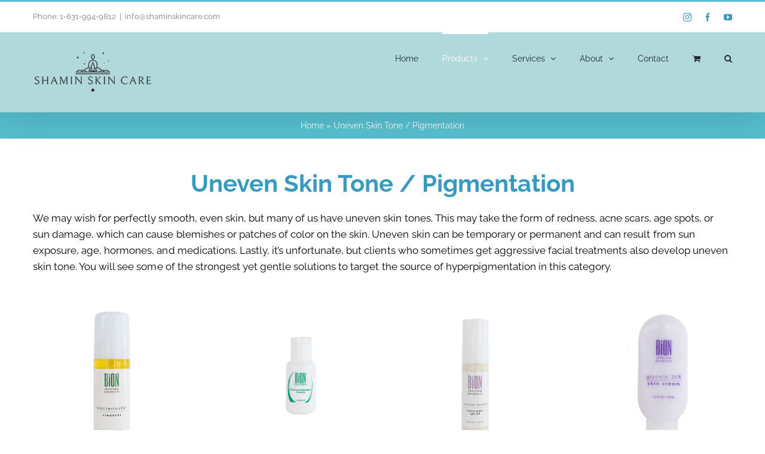

--- FILE ---
content_type: text/html; charset=UTF-8
request_url: https://shaminskincare.com/uneven-skin-tone-pigmentation/
body_size: 21150
content:
<!DOCTYPE html>
<html class="avada-html-layout-wide avada-html-header-position-top" lang="en-US" prefix="og: http://ogp.me/ns# fb: http://ogp.me/ns/fb#">
<head>
	<meta http-equiv="X-UA-Compatible" content="IE=edge" />
	<meta http-equiv="Content-Type" content="text/html; charset=utf-8"/>
	<meta name="viewport" content="width=device-width, initial-scale=1" />
	<meta name='robots' content='index, follow, max-image-preview:large, max-snippet:-1, max-video-preview:-1' />

	<!-- This site is optimized with the Yoast SEO plugin v25.3.1 - https://yoast.com/wordpress/plugins/seo/ -->
	<title>Uneven Skin Tone / Pigmentation - Shamin Skin Care - Annkeit Sharma</title>
	<link rel="canonical" href="https://shaminskincare.com/uneven-skin-tone-pigmentation/" />
	<meta property="og:locale" content="en_US" />
	<meta property="og:type" content="article" />
	<meta property="og:title" content="Uneven Skin Tone / Pigmentation - Shamin Skin Care - Annkeit Sharma" />
	<meta property="og:url" content="https://shaminskincare.com/uneven-skin-tone-pigmentation/" />
	<meta property="og:site_name" content="Shamin Skin Care - Annkeit Sharma" />
	<meta property="article:modified_time" content="2021-07-06T19:54:35+00:00" />
	<meta name="twitter:card" content="summary_large_image" />
	<meta name="twitter:label1" content="Est. reading time" />
	<meta name="twitter:data1" content="5 minutes" />
	<script type="application/ld+json" class="yoast-schema-graph">{"@context":"https://schema.org","@graph":[{"@type":"WebPage","@id":"https://shaminskincare.com/uneven-skin-tone-pigmentation/","url":"https://shaminskincare.com/uneven-skin-tone-pigmentation/","name":"Uneven Skin Tone / Pigmentation - Shamin Skin Care - Annkeit Sharma","isPartOf":{"@id":"https://shaminskincare.com/#website"},"datePublished":"2021-03-16T00:08:33+00:00","dateModified":"2021-07-06T19:54:35+00:00","breadcrumb":{"@id":"https://shaminskincare.com/uneven-skin-tone-pigmentation/#breadcrumb"},"inLanguage":"en-US","potentialAction":[{"@type":"ReadAction","target":["https://shaminskincare.com/uneven-skin-tone-pigmentation/"]}]},{"@type":"BreadcrumbList","@id":"https://shaminskincare.com/uneven-skin-tone-pigmentation/#breadcrumb","itemListElement":[{"@type":"ListItem","position":1,"name":"Home","item":"https://shaminskincare.com/"},{"@type":"ListItem","position":2,"name":"Uneven Skin Tone / Pigmentation"}]},{"@type":"WebSite","@id":"https://shaminskincare.com/#website","url":"https://shaminskincare.com/","name":"Shamin Skin Care - Annkeit Sharma","description":"Confident in Your Skin","publisher":{"@id":"https://shaminskincare.com/#organization"},"potentialAction":[{"@type":"SearchAction","target":{"@type":"EntryPoint","urlTemplate":"https://shaminskincare.com/?s={search_term_string}"},"query-input":{"@type":"PropertyValueSpecification","valueRequired":true,"valueName":"search_term_string"}}],"inLanguage":"en-US"},{"@type":"Organization","@id":"https://shaminskincare.com/#organization","name":"Sharma Skin care","url":"https://shaminskincare.com/","logo":{"@type":"ImageObject","inLanguage":"en-US","@id":"https://shaminskincare.com/#/schema/logo/image/","url":"https://shaminskincare.com/wp-content/uploads/2021/05/shamin-skin-care-logo-sm.png","contentUrl":"https://shaminskincare.com/wp-content/uploads/2021/05/shamin-skin-care-logo-sm.png","width":200,"height":71,"caption":"Sharma Skin care"},"image":{"@id":"https://shaminskincare.com/#/schema/logo/image/"},"sameAs":["https://www.instagram.com/annkeitskiinsecrets/"]}]}</script>
	<!-- / Yoast SEO plugin. -->


<link rel='dns-prefetch' href='//www.google.com' />
<link rel="alternate" type="application/rss+xml" title="Shamin Skin Care - Annkeit Sharma &raquo; Feed" href="https://shaminskincare.com/feed/" />
<link rel="alternate" type="application/rss+xml" title="Shamin Skin Care - Annkeit Sharma &raquo; Comments Feed" href="https://shaminskincare.com/comments/feed/" />
		
		
		
				<link rel="alternate" title="oEmbed (JSON)" type="application/json+oembed" href="https://shaminskincare.com/wp-json/oembed/1.0/embed?url=https%3A%2F%2Fshaminskincare.com%2Funeven-skin-tone-pigmentation%2F" />
<link rel="alternate" title="oEmbed (XML)" type="text/xml+oembed" href="https://shaminskincare.com/wp-json/oembed/1.0/embed?url=https%3A%2F%2Fshaminskincare.com%2Funeven-skin-tone-pigmentation%2F&#038;format=xml" />
					<meta name="description" content="Uneven Skin Tone / Pigmentation  

We may wish for perfectly smooth, even skin, but many of us have uneven skin tones. This may take the form of redness, acne scars, age spots, or sun damage, which can cause blemishes or patches of color on the skin. Uneven skin can be temporary or"/>
				
		<meta property="og:locale" content="en_US"/>
		<meta property="og:type" content="article"/>
		<meta property="og:site_name" content="Shamin Skin Care - Annkeit Sharma"/>
		<meta property="og:title" content="Uneven Skin Tone / Pigmentation - Shamin Skin Care - Annkeit Sharma"/>
				<meta property="og:description" content="Uneven Skin Tone / Pigmentation  

We may wish for perfectly smooth, even skin, but many of us have uneven skin tones. This may take the form of redness, acne scars, age spots, or sun damage, which can cause blemishes or patches of color on the skin. Uneven skin can be temporary or"/>
				<meta property="og:url" content="https://shaminskincare.com/uneven-skin-tone-pigmentation/"/>
													<meta property="article:modified_time" content="2021-07-06T19:54:35-05:00"/>
											<meta property="og:image" content="https://shaminskincare.com/wp-content/uploads/2021/05/shamin-skin-care-logo-sm.png"/>
		<meta property="og:image:width" content="200"/>
		<meta property="og:image:height" content="71"/>
		<meta property="og:image:type" content="image/png"/>
				<style id='wp-img-auto-sizes-contain-inline-css' type='text/css'>
img:is([sizes=auto i],[sizes^="auto," i]){contain-intrinsic-size:3000px 1500px}
/*# sourceURL=wp-img-auto-sizes-contain-inline-css */
</style>
<style id='wp-emoji-styles-inline-css' type='text/css'>

	img.wp-smiley, img.emoji {
		display: inline !important;
		border: none !important;
		box-shadow: none !important;
		height: 1em !important;
		width: 1em !important;
		margin: 0 0.07em !important;
		vertical-align: -0.1em !important;
		background: none !important;
		padding: 0 !important;
	}
/*# sourceURL=wp-emoji-styles-inline-css */
</style>
<style id='wp-block-library-inline-css' type='text/css'>
:root{--wp-block-synced-color:#7a00df;--wp-block-synced-color--rgb:122,0,223;--wp-bound-block-color:var(--wp-block-synced-color);--wp-editor-canvas-background:#ddd;--wp-admin-theme-color:#007cba;--wp-admin-theme-color--rgb:0,124,186;--wp-admin-theme-color-darker-10:#006ba1;--wp-admin-theme-color-darker-10--rgb:0,107,160.5;--wp-admin-theme-color-darker-20:#005a87;--wp-admin-theme-color-darker-20--rgb:0,90,135;--wp-admin-border-width-focus:2px}@media (min-resolution:192dpi){:root{--wp-admin-border-width-focus:1.5px}}.wp-element-button{cursor:pointer}:root .has-very-light-gray-background-color{background-color:#eee}:root .has-very-dark-gray-background-color{background-color:#313131}:root .has-very-light-gray-color{color:#eee}:root .has-very-dark-gray-color{color:#313131}:root .has-vivid-green-cyan-to-vivid-cyan-blue-gradient-background{background:linear-gradient(135deg,#00d084,#0693e3)}:root .has-purple-crush-gradient-background{background:linear-gradient(135deg,#34e2e4,#4721fb 50%,#ab1dfe)}:root .has-hazy-dawn-gradient-background{background:linear-gradient(135deg,#faaca8,#dad0ec)}:root .has-subdued-olive-gradient-background{background:linear-gradient(135deg,#fafae1,#67a671)}:root .has-atomic-cream-gradient-background{background:linear-gradient(135deg,#fdd79a,#004a59)}:root .has-nightshade-gradient-background{background:linear-gradient(135deg,#330968,#31cdcf)}:root .has-midnight-gradient-background{background:linear-gradient(135deg,#020381,#2874fc)}:root{--wp--preset--font-size--normal:16px;--wp--preset--font-size--huge:42px}.has-regular-font-size{font-size:1em}.has-larger-font-size{font-size:2.625em}.has-normal-font-size{font-size:var(--wp--preset--font-size--normal)}.has-huge-font-size{font-size:var(--wp--preset--font-size--huge)}.has-text-align-center{text-align:center}.has-text-align-left{text-align:left}.has-text-align-right{text-align:right}.has-fit-text{white-space:nowrap!important}#end-resizable-editor-section{display:none}.aligncenter{clear:both}.items-justified-left{justify-content:flex-start}.items-justified-center{justify-content:center}.items-justified-right{justify-content:flex-end}.items-justified-space-between{justify-content:space-between}.screen-reader-text{border:0;clip-path:inset(50%);height:1px;margin:-1px;overflow:hidden;padding:0;position:absolute;width:1px;word-wrap:normal!important}.screen-reader-text:focus{background-color:#ddd;clip-path:none;color:#444;display:block;font-size:1em;height:auto;left:5px;line-height:normal;padding:15px 23px 14px;text-decoration:none;top:5px;width:auto;z-index:100000}html :where(.has-border-color){border-style:solid}html :where([style*=border-top-color]){border-top-style:solid}html :where([style*=border-right-color]){border-right-style:solid}html :where([style*=border-bottom-color]){border-bottom-style:solid}html :where([style*=border-left-color]){border-left-style:solid}html :where([style*=border-width]){border-style:solid}html :where([style*=border-top-width]){border-top-style:solid}html :where([style*=border-right-width]){border-right-style:solid}html :where([style*=border-bottom-width]){border-bottom-style:solid}html :where([style*=border-left-width]){border-left-style:solid}html :where(img[class*=wp-image-]){height:auto;max-width:100%}:where(figure){margin:0 0 1em}html :where(.is-position-sticky){--wp-admin--admin-bar--position-offset:var(--wp-admin--admin-bar--height,0px)}@media screen and (max-width:600px){html :where(.is-position-sticky){--wp-admin--admin-bar--position-offset:0px}}

/*# sourceURL=wp-block-library-inline-css */
</style><link rel='stylesheet' id='wc-blocks-style-css' href='https://shaminskincare.com/wp-content/plugins/woocommerce/assets/client/blocks/wc-blocks.css?ver=wc-9.9.6' type='text/css' media='all' />
<style id='global-styles-inline-css' type='text/css'>
:root{--wp--preset--aspect-ratio--square: 1;--wp--preset--aspect-ratio--4-3: 4/3;--wp--preset--aspect-ratio--3-4: 3/4;--wp--preset--aspect-ratio--3-2: 3/2;--wp--preset--aspect-ratio--2-3: 2/3;--wp--preset--aspect-ratio--16-9: 16/9;--wp--preset--aspect-ratio--9-16: 9/16;--wp--preset--color--black: #000000;--wp--preset--color--cyan-bluish-gray: #abb8c3;--wp--preset--color--white: #ffffff;--wp--preset--color--pale-pink: #f78da7;--wp--preset--color--vivid-red: #cf2e2e;--wp--preset--color--luminous-vivid-orange: #ff6900;--wp--preset--color--luminous-vivid-amber: #fcb900;--wp--preset--color--light-green-cyan: #7bdcb5;--wp--preset--color--vivid-green-cyan: #00d084;--wp--preset--color--pale-cyan-blue: #8ed1fc;--wp--preset--color--vivid-cyan-blue: #0693e3;--wp--preset--color--vivid-purple: #9b51e0;--wp--preset--color--awb-color-1: #ffffff;--wp--preset--color--awb-color-2: #f9f9fb;--wp--preset--color--awb-color-3: #e2e2e2;--wp--preset--color--awb-color-4: #57becd;--wp--preset--color--awb-color-5: #389abe;--wp--preset--color--awb-color-6: #4a4e57;--wp--preset--color--awb-color-7: #212934;--wp--preset--color--awb-color-8: #000000;--wp--preset--color--awb-color-custom-10: #65bc7b;--wp--preset--color--awb-color-custom-11: #f2f3f5;--wp--preset--color--awb-color-custom-12: #e1f0d1;--wp--preset--color--awb-color-custom-13: #b1d8db;--wp--preset--color--awb-color-custom-14: #333333;--wp--preset--color--awb-color-custom-15: #9ea0a4;--wp--preset--color--awb-color-custom-16: rgba(242,243,245,0.7);--wp--preset--color--awb-color-custom-17: rgba(242,243,245,0.8);--wp--preset--gradient--vivid-cyan-blue-to-vivid-purple: linear-gradient(135deg,rgb(6,147,227) 0%,rgb(155,81,224) 100%);--wp--preset--gradient--light-green-cyan-to-vivid-green-cyan: linear-gradient(135deg,rgb(122,220,180) 0%,rgb(0,208,130) 100%);--wp--preset--gradient--luminous-vivid-amber-to-luminous-vivid-orange: linear-gradient(135deg,rgb(252,185,0) 0%,rgb(255,105,0) 100%);--wp--preset--gradient--luminous-vivid-orange-to-vivid-red: linear-gradient(135deg,rgb(255,105,0) 0%,rgb(207,46,46) 100%);--wp--preset--gradient--very-light-gray-to-cyan-bluish-gray: linear-gradient(135deg,rgb(238,238,238) 0%,rgb(169,184,195) 100%);--wp--preset--gradient--cool-to-warm-spectrum: linear-gradient(135deg,rgb(74,234,220) 0%,rgb(151,120,209) 20%,rgb(207,42,186) 40%,rgb(238,44,130) 60%,rgb(251,105,98) 80%,rgb(254,248,76) 100%);--wp--preset--gradient--blush-light-purple: linear-gradient(135deg,rgb(255,206,236) 0%,rgb(152,150,240) 100%);--wp--preset--gradient--blush-bordeaux: linear-gradient(135deg,rgb(254,205,165) 0%,rgb(254,45,45) 50%,rgb(107,0,62) 100%);--wp--preset--gradient--luminous-dusk: linear-gradient(135deg,rgb(255,203,112) 0%,rgb(199,81,192) 50%,rgb(65,88,208) 100%);--wp--preset--gradient--pale-ocean: linear-gradient(135deg,rgb(255,245,203) 0%,rgb(182,227,212) 50%,rgb(51,167,181) 100%);--wp--preset--gradient--electric-grass: linear-gradient(135deg,rgb(202,248,128) 0%,rgb(113,206,126) 100%);--wp--preset--gradient--midnight: linear-gradient(135deg,rgb(2,3,129) 0%,rgb(40,116,252) 100%);--wp--preset--font-size--small: 12.75px;--wp--preset--font-size--medium: 20px;--wp--preset--font-size--large: 25.5px;--wp--preset--font-size--x-large: 42px;--wp--preset--font-size--normal: 17px;--wp--preset--font-size--xlarge: 34px;--wp--preset--font-size--huge: 51px;--wp--preset--spacing--20: 0.44rem;--wp--preset--spacing--30: 0.67rem;--wp--preset--spacing--40: 1rem;--wp--preset--spacing--50: 1.5rem;--wp--preset--spacing--60: 2.25rem;--wp--preset--spacing--70: 3.38rem;--wp--preset--spacing--80: 5.06rem;--wp--preset--shadow--natural: 6px 6px 9px rgba(0, 0, 0, 0.2);--wp--preset--shadow--deep: 12px 12px 50px rgba(0, 0, 0, 0.4);--wp--preset--shadow--sharp: 6px 6px 0px rgba(0, 0, 0, 0.2);--wp--preset--shadow--outlined: 6px 6px 0px -3px rgb(255, 255, 255), 6px 6px rgb(0, 0, 0);--wp--preset--shadow--crisp: 6px 6px 0px rgb(0, 0, 0);}:where(.is-layout-flex){gap: 0.5em;}:where(.is-layout-grid){gap: 0.5em;}body .is-layout-flex{display: flex;}.is-layout-flex{flex-wrap: wrap;align-items: center;}.is-layout-flex > :is(*, div){margin: 0;}body .is-layout-grid{display: grid;}.is-layout-grid > :is(*, div){margin: 0;}:where(.wp-block-columns.is-layout-flex){gap: 2em;}:where(.wp-block-columns.is-layout-grid){gap: 2em;}:where(.wp-block-post-template.is-layout-flex){gap: 1.25em;}:where(.wp-block-post-template.is-layout-grid){gap: 1.25em;}.has-black-color{color: var(--wp--preset--color--black) !important;}.has-cyan-bluish-gray-color{color: var(--wp--preset--color--cyan-bluish-gray) !important;}.has-white-color{color: var(--wp--preset--color--white) !important;}.has-pale-pink-color{color: var(--wp--preset--color--pale-pink) !important;}.has-vivid-red-color{color: var(--wp--preset--color--vivid-red) !important;}.has-luminous-vivid-orange-color{color: var(--wp--preset--color--luminous-vivid-orange) !important;}.has-luminous-vivid-amber-color{color: var(--wp--preset--color--luminous-vivid-amber) !important;}.has-light-green-cyan-color{color: var(--wp--preset--color--light-green-cyan) !important;}.has-vivid-green-cyan-color{color: var(--wp--preset--color--vivid-green-cyan) !important;}.has-pale-cyan-blue-color{color: var(--wp--preset--color--pale-cyan-blue) !important;}.has-vivid-cyan-blue-color{color: var(--wp--preset--color--vivid-cyan-blue) !important;}.has-vivid-purple-color{color: var(--wp--preset--color--vivid-purple) !important;}.has-black-background-color{background-color: var(--wp--preset--color--black) !important;}.has-cyan-bluish-gray-background-color{background-color: var(--wp--preset--color--cyan-bluish-gray) !important;}.has-white-background-color{background-color: var(--wp--preset--color--white) !important;}.has-pale-pink-background-color{background-color: var(--wp--preset--color--pale-pink) !important;}.has-vivid-red-background-color{background-color: var(--wp--preset--color--vivid-red) !important;}.has-luminous-vivid-orange-background-color{background-color: var(--wp--preset--color--luminous-vivid-orange) !important;}.has-luminous-vivid-amber-background-color{background-color: var(--wp--preset--color--luminous-vivid-amber) !important;}.has-light-green-cyan-background-color{background-color: var(--wp--preset--color--light-green-cyan) !important;}.has-vivid-green-cyan-background-color{background-color: var(--wp--preset--color--vivid-green-cyan) !important;}.has-pale-cyan-blue-background-color{background-color: var(--wp--preset--color--pale-cyan-blue) !important;}.has-vivid-cyan-blue-background-color{background-color: var(--wp--preset--color--vivid-cyan-blue) !important;}.has-vivid-purple-background-color{background-color: var(--wp--preset--color--vivid-purple) !important;}.has-black-border-color{border-color: var(--wp--preset--color--black) !important;}.has-cyan-bluish-gray-border-color{border-color: var(--wp--preset--color--cyan-bluish-gray) !important;}.has-white-border-color{border-color: var(--wp--preset--color--white) !important;}.has-pale-pink-border-color{border-color: var(--wp--preset--color--pale-pink) !important;}.has-vivid-red-border-color{border-color: var(--wp--preset--color--vivid-red) !important;}.has-luminous-vivid-orange-border-color{border-color: var(--wp--preset--color--luminous-vivid-orange) !important;}.has-luminous-vivid-amber-border-color{border-color: var(--wp--preset--color--luminous-vivid-amber) !important;}.has-light-green-cyan-border-color{border-color: var(--wp--preset--color--light-green-cyan) !important;}.has-vivid-green-cyan-border-color{border-color: var(--wp--preset--color--vivid-green-cyan) !important;}.has-pale-cyan-blue-border-color{border-color: var(--wp--preset--color--pale-cyan-blue) !important;}.has-vivid-cyan-blue-border-color{border-color: var(--wp--preset--color--vivid-cyan-blue) !important;}.has-vivid-purple-border-color{border-color: var(--wp--preset--color--vivid-purple) !important;}.has-vivid-cyan-blue-to-vivid-purple-gradient-background{background: var(--wp--preset--gradient--vivid-cyan-blue-to-vivid-purple) !important;}.has-light-green-cyan-to-vivid-green-cyan-gradient-background{background: var(--wp--preset--gradient--light-green-cyan-to-vivid-green-cyan) !important;}.has-luminous-vivid-amber-to-luminous-vivid-orange-gradient-background{background: var(--wp--preset--gradient--luminous-vivid-amber-to-luminous-vivid-orange) !important;}.has-luminous-vivid-orange-to-vivid-red-gradient-background{background: var(--wp--preset--gradient--luminous-vivid-orange-to-vivid-red) !important;}.has-very-light-gray-to-cyan-bluish-gray-gradient-background{background: var(--wp--preset--gradient--very-light-gray-to-cyan-bluish-gray) !important;}.has-cool-to-warm-spectrum-gradient-background{background: var(--wp--preset--gradient--cool-to-warm-spectrum) !important;}.has-blush-light-purple-gradient-background{background: var(--wp--preset--gradient--blush-light-purple) !important;}.has-blush-bordeaux-gradient-background{background: var(--wp--preset--gradient--blush-bordeaux) !important;}.has-luminous-dusk-gradient-background{background: var(--wp--preset--gradient--luminous-dusk) !important;}.has-pale-ocean-gradient-background{background: var(--wp--preset--gradient--pale-ocean) !important;}.has-electric-grass-gradient-background{background: var(--wp--preset--gradient--electric-grass) !important;}.has-midnight-gradient-background{background: var(--wp--preset--gradient--midnight) !important;}.has-small-font-size{font-size: var(--wp--preset--font-size--small) !important;}.has-medium-font-size{font-size: var(--wp--preset--font-size--medium) !important;}.has-large-font-size{font-size: var(--wp--preset--font-size--large) !important;}.has-x-large-font-size{font-size: var(--wp--preset--font-size--x-large) !important;}
/*# sourceURL=global-styles-inline-css */
</style>

<style id='classic-theme-styles-inline-css' type='text/css'>
/*! This file is auto-generated */
.wp-block-button__link{color:#fff;background-color:#32373c;border-radius:9999px;box-shadow:none;text-decoration:none;padding:calc(.667em + 2px) calc(1.333em + 2px);font-size:1.125em}.wp-block-file__button{background:#32373c;color:#fff;text-decoration:none}
/*# sourceURL=/wp-includes/css/classic-themes.min.css */
</style>
<style id='woocommerce-inline-inline-css' type='text/css'>
.woocommerce form .form-row .required { visibility: visible; }
/*# sourceURL=woocommerce-inline-inline-css */
</style>
<link rel='stylesheet' id='mc4wp-form-themes-css' href='https://shaminskincare.com/wp-content/plugins/mailchimp-for-wp/assets/css/form-themes.css?ver=4.10.4' type='text/css' media='all' />
<link rel='stylesheet' id='brands-styles-css' href='https://shaminskincare.com/wp-content/plugins/woocommerce/assets/css/brands.css?ver=9.9.6' type='text/css' media='all' />
<link rel='stylesheet' id='child-style-css' href='https://shaminskincare.com/wp-content/themes/Avada-Child-Theme/style.css?ver=6.9' type='text/css' media='all' />
<link rel='stylesheet' id='wapf-frontend-css' href='https://shaminskincare.com/wp-content/plugins/advanced-product-fields-for-woocommerce-pro/assets/css/frontend.min.css?ver=3.0.8-1750174776' type='text/css' media='all' />
<link rel='stylesheet' id='fusion-dynamic-css-css' href='https://shaminskincare.com/wp-content/uploads/fusion-styles/0cda91a335971cad04035794acebd381.min.css?ver=3.12.1' type='text/css' media='all' />
<script type="text/javascript" src="https://shaminskincare.com/wp-includes/js/jquery/jquery.min.js?ver=3.7.1" id="jquery-core-js"></script>
<script type="text/javascript" src="https://shaminskincare.com/wp-includes/js/jquery/jquery-migrate.min.js?ver=3.4.1" id="jquery-migrate-js"></script>
<script type="text/javascript" src="https://shaminskincare.com/wp-content/plugins/recaptcha-woo/js/rcfwc.js?ver=1.0" id="rcfwc-js-js" defer="defer" data-wp-strategy="defer"></script>
<script type="text/javascript" src="https://www.google.com/recaptcha/api.js?explicit&amp;hl=en_US" id="recaptcha-js" defer="defer" data-wp-strategy="defer"></script>
<script type="text/javascript" src="https://shaminskincare.com/wp-content/plugins/woocommerce/assets/js/jquery-blockui/jquery.blockUI.min.js?ver=2.7.0-wc.9.9.6" id="jquery-blockui-js" defer="defer" data-wp-strategy="defer"></script>
<script type="text/javascript" id="wc-add-to-cart-js-extra">
/* <![CDATA[ */
var wc_add_to_cart_params = {"ajax_url":"/wp-admin/admin-ajax.php","wc_ajax_url":"/?wc-ajax=%%endpoint%%","i18n_view_cart":"View cart","cart_url":"https://shaminskincare.com/cart-2/","is_cart":"","cart_redirect_after_add":"no"};
//# sourceURL=wc-add-to-cart-js-extra
/* ]]> */
</script>
<script type="text/javascript" src="https://shaminskincare.com/wp-content/plugins/woocommerce/assets/js/frontend/add-to-cart.min.js?ver=9.9.6" id="wc-add-to-cart-js" defer="defer" data-wp-strategy="defer"></script>
<script type="text/javascript" src="https://shaminskincare.com/wp-content/plugins/woocommerce/assets/js/js-cookie/js.cookie.min.js?ver=2.1.4-wc.9.9.6" id="js-cookie-js" defer="defer" data-wp-strategy="defer"></script>
<script type="text/javascript" id="woocommerce-js-extra">
/* <![CDATA[ */
var woocommerce_params = {"ajax_url":"/wp-admin/admin-ajax.php","wc_ajax_url":"/?wc-ajax=%%endpoint%%","i18n_password_show":"Show password","i18n_password_hide":"Hide password"};
//# sourceURL=woocommerce-js-extra
/* ]]> */
</script>
<script type="text/javascript" src="https://shaminskincare.com/wp-content/plugins/woocommerce/assets/js/frontend/woocommerce.min.js?ver=9.9.6" id="woocommerce-js" defer="defer" data-wp-strategy="defer"></script>
<script type="text/javascript" src="https://shaminskincare.com/wp-content/plugins/woocommerce/assets/js/jquery-payment/jquery.payment.min.js?ver=3.0.0-wc.9.9.6" id="jquery-payment-js" defer="defer" data-wp-strategy="defer"></script>
<script type="text/javascript" src="https://shaminskincare.com/wp-content/plugins/woocommerce/assets/js/frontend/credit-card-form.min.js?ver=9.9.6" id="wc-credit-card-form-js" defer="defer" data-wp-strategy="defer"></script>
<link rel="https://api.w.org/" href="https://shaminskincare.com/wp-json/" /><link rel="alternate" title="JSON" type="application/json" href="https://shaminskincare.com/wp-json/wp/v2/pages/20553" /><link rel="EditURI" type="application/rsd+xml" title="RSD" href="https://shaminskincare.com/xmlrpc.php?rsd" />
<meta name="generator" content="WordPress 6.9" />
<meta name="generator" content="WooCommerce 9.9.6" />
<link rel='shortlink' href='https://shaminskincare.com/?p=20553' />
<link rel="preload" href="https://shaminskincare.com/wp-content/themes/Avada/includes/lib/assets/fonts/icomoon/awb-icons.woff" as="font" type="font/woff" crossorigin><link rel="preload" href="//shaminskincare.com/wp-content/themes/Avada/includes/lib/assets/fonts/fontawesome/webfonts/fa-brands-400.woff2" as="font" type="font/woff2" crossorigin><link rel="preload" href="//shaminskincare.com/wp-content/themes/Avada/includes/lib/assets/fonts/fontawesome/webfonts/fa-regular-400.woff2" as="font" type="font/woff2" crossorigin><link rel="preload" href="//shaminskincare.com/wp-content/themes/Avada/includes/lib/assets/fonts/fontawesome/webfonts/fa-solid-900.woff2" as="font" type="font/woff2" crossorigin><style type="text/css" id="css-fb-visibility">@media screen and (max-width: 640px){.fusion-no-small-visibility{display:none !important;}body .sm-text-align-center{text-align:center !important;}body .sm-text-align-left{text-align:left !important;}body .sm-text-align-right{text-align:right !important;}body .sm-flex-align-center{justify-content:center !important;}body .sm-flex-align-flex-start{justify-content:flex-start !important;}body .sm-flex-align-flex-end{justify-content:flex-end !important;}body .sm-mx-auto{margin-left:auto !important;margin-right:auto !important;}body .sm-ml-auto{margin-left:auto !important;}body .sm-mr-auto{margin-right:auto !important;}body .fusion-absolute-position-small{position:absolute;top:auto;width:100%;}.awb-sticky.awb-sticky-small{ position: sticky; top: var(--awb-sticky-offset,0); }}@media screen and (min-width: 641px) and (max-width: 1024px){.fusion-no-medium-visibility{display:none !important;}body .md-text-align-center{text-align:center !important;}body .md-text-align-left{text-align:left !important;}body .md-text-align-right{text-align:right !important;}body .md-flex-align-center{justify-content:center !important;}body .md-flex-align-flex-start{justify-content:flex-start !important;}body .md-flex-align-flex-end{justify-content:flex-end !important;}body .md-mx-auto{margin-left:auto !important;margin-right:auto !important;}body .md-ml-auto{margin-left:auto !important;}body .md-mr-auto{margin-right:auto !important;}body .fusion-absolute-position-medium{position:absolute;top:auto;width:100%;}.awb-sticky.awb-sticky-medium{ position: sticky; top: var(--awb-sticky-offset,0); }}@media screen and (min-width: 1025px){.fusion-no-large-visibility{display:none !important;}body .lg-text-align-center{text-align:center !important;}body .lg-text-align-left{text-align:left !important;}body .lg-text-align-right{text-align:right !important;}body .lg-flex-align-center{justify-content:center !important;}body .lg-flex-align-flex-start{justify-content:flex-start !important;}body .lg-flex-align-flex-end{justify-content:flex-end !important;}body .lg-mx-auto{margin-left:auto !important;margin-right:auto !important;}body .lg-ml-auto{margin-left:auto !important;}body .lg-mr-auto{margin-right:auto !important;}body .fusion-absolute-position-large{position:absolute;top:auto;width:100%;}.awb-sticky.awb-sticky-large{ position: sticky; top: var(--awb-sticky-offset,0); }}</style>	<noscript><style>.woocommerce-product-gallery{ opacity: 1 !important; }</style></noscript>
	<style type="text/css">.recentcomments a{display:inline !important;padding:0 !important;margin:0 !important;}</style><style type="text/css" id="custom-background-css">
body.custom-background { background-color: #c9ddf7; }
</style>
	<meta name="generator" content="Powered by Slider Revolution 6.7.31 - responsive, Mobile-Friendly Slider Plugin for WordPress with comfortable drag and drop interface." />
<script>function setREVStartSize(e){
			//window.requestAnimationFrame(function() {
				window.RSIW = window.RSIW===undefined ? window.innerWidth : window.RSIW;
				window.RSIH = window.RSIH===undefined ? window.innerHeight : window.RSIH;
				try {
					var pw = document.getElementById(e.c).parentNode.offsetWidth,
						newh;
					pw = pw===0 || isNaN(pw) || (e.l=="fullwidth" || e.layout=="fullwidth") ? window.RSIW : pw;
					e.tabw = e.tabw===undefined ? 0 : parseInt(e.tabw);
					e.thumbw = e.thumbw===undefined ? 0 : parseInt(e.thumbw);
					e.tabh = e.tabh===undefined ? 0 : parseInt(e.tabh);
					e.thumbh = e.thumbh===undefined ? 0 : parseInt(e.thumbh);
					e.tabhide = e.tabhide===undefined ? 0 : parseInt(e.tabhide);
					e.thumbhide = e.thumbhide===undefined ? 0 : parseInt(e.thumbhide);
					e.mh = e.mh===undefined || e.mh=="" || e.mh==="auto" ? 0 : parseInt(e.mh,0);
					if(e.layout==="fullscreen" || e.l==="fullscreen")
						newh = Math.max(e.mh,window.RSIH);
					else{
						e.gw = Array.isArray(e.gw) ? e.gw : [e.gw];
						for (var i in e.rl) if (e.gw[i]===undefined || e.gw[i]===0) e.gw[i] = e.gw[i-1];
						e.gh = e.el===undefined || e.el==="" || (Array.isArray(e.el) && e.el.length==0)? e.gh : e.el;
						e.gh = Array.isArray(e.gh) ? e.gh : [e.gh];
						for (var i in e.rl) if (e.gh[i]===undefined || e.gh[i]===0) e.gh[i] = e.gh[i-1];
											
						var nl = new Array(e.rl.length),
							ix = 0,
							sl;
						e.tabw = e.tabhide>=pw ? 0 : e.tabw;
						e.thumbw = e.thumbhide>=pw ? 0 : e.thumbw;
						e.tabh = e.tabhide>=pw ? 0 : e.tabh;
						e.thumbh = e.thumbhide>=pw ? 0 : e.thumbh;
						for (var i in e.rl) nl[i] = e.rl[i]<window.RSIW ? 0 : e.rl[i];
						sl = nl[0];
						for (var i in nl) if (sl>nl[i] && nl[i]>0) { sl = nl[i]; ix=i;}
						var m = pw>(e.gw[ix]+e.tabw+e.thumbw) ? 1 : (pw-(e.tabw+e.thumbw)) / (e.gw[ix]);
						newh =  (e.gh[ix] * m) + (e.tabh + e.thumbh);
					}
					var el = document.getElementById(e.c);
					if (el!==null && el) el.style.height = newh+"px";
					el = document.getElementById(e.c+"_wrapper");
					if (el!==null && el) {
						el.style.height = newh+"px";
						el.style.display = "block";
					}
				} catch(e){
					console.log("Failure at Presize of Slider:" + e)
				}
			//});
		  };</script>
		<script type="text/javascript">
			var doc = document.documentElement;
			doc.setAttribute( 'data-useragent', navigator.userAgent );
		</script>
		
	<link rel='stylesheet' id='unique-credit-card-form-css-css' href='https://shaminskincare.com/wp-content/plugins/woo-paypal-pro/checkout-block/ppcp-paypal-pro.css?ver=7.0.1' type='text/css' media='all' />
<link rel='stylesheet' id='rs-plugin-settings-css' href='//shaminskincare.com/wp-content/plugins/revslider/sr6/assets/css/rs6.css?ver=6.7.31' type='text/css' media='all' />
<style id='rs-plugin-settings-inline-css' type='text/css'>
#rs-demo-id {}
/*# sourceURL=rs-plugin-settings-inline-css */
</style>
</head>

<body class="wp-singular page-template-default page page-id-20553 custom-background wp-theme-Avada wp-child-theme-Avada-Child-Theme theme-Avada woocommerce-no-js fusion-image-hovers fusion-pagination-sizing fusion-button_type-flat fusion-button_span-no fusion-button_gradient-linear avada-image-rollover-circle-yes avada-image-rollover-yes avada-image-rollover-direction-left fusion-body ltr fusion-sticky-header no-tablet-sticky-header no-mobile-sticky-header no-mobile-slidingbar no-mobile-totop avada-has-rev-slider-styles fusion-disable-outline fusion-sub-menu-fade mobile-logo-pos-left layout-wide-mode avada-has-boxed-modal-shadow- layout-scroll-offset-full avada-has-zero-margin-offset-top fusion-top-header menu-text-align-center fusion-woo-product-design-classic fusion-woo-shop-page-columns-4 fusion-woo-related-columns-4 fusion-woo-archive-page-columns-4 avada-has-woo-gallery-disabled woo-sale-badge-circle woo-outofstock-badge-top_bar mobile-menu-design-modern fusion-show-pagination-text fusion-header-layout-v2 avada-responsive avada-footer-fx-bg-parallax avada-menu-highlight-style-bar fusion-search-form-clean fusion-main-menu-search-dropdown fusion-avatar-circle avada-dropdown-styles avada-blog-layout-large avada-blog-archive-layout-large avada-header-shadow-yes avada-menu-icon-position-left avada-has-megamenu-shadow avada-has-pagetitle-100-width avada-has-pagetitle-bg-full avada-has-mobile-menu-search avada-has-main-nav-search-icon avada-has-titlebar-bar_and_content avada-header-border-color-full-transparent avada-has-pagination-width_height avada-flyout-menu-direction-fade avada-ec-views-v1" data-awb-post-id="20553">
		<a class="skip-link screen-reader-text" href="#content">Skip to content</a>

	<div id="boxed-wrapper">
		
		<div id="wrapper" class="fusion-wrapper">
			<div id="home" style="position:relative;top:-1px;"></div>
							
					
			<header class="fusion-header-wrapper fusion-header-shadow">
				<div class="fusion-header-v2 fusion-logo-alignment fusion-logo-left fusion-sticky-menu- fusion-sticky-logo- fusion-mobile-logo-  fusion-mobile-menu-design-modern">
					
<div class="fusion-secondary-header">
	<div class="fusion-row">
					<div class="fusion-alignleft">
				<div class="fusion-contact-info"><span class="fusion-contact-info-phone-number">Phone: 1-631-994-9812</span><span class="fusion-header-separator">|</span><span class="fusion-contact-info-email-address"><a href="mailto:i&#110;fo&#64;&#115;&#104;&#97;&#109;ins&#107;i&#110;ca&#114;&#101;&#46;c&#111;m">i&#110;fo&#64;&#115;&#104;&#97;&#109;ins&#107;i&#110;ca&#114;&#101;&#46;c&#111;m</a></span></div>			</div>
							<div class="fusion-alignright">
				<div class="fusion-social-links-header"><div class="fusion-social-networks"><div class="fusion-social-networks-wrapper"><a  class="fusion-social-network-icon fusion-tooltip fusion-instagram awb-icon-instagram" style data-placement="bottom" data-title="Instagram" data-toggle="tooltip" title="Instagram" href="https://www.instagram.com/shaminskincare/" target="_blank" rel="noopener noreferrer"><span class="screen-reader-text">Instagram</span></a><a  class="fusion-social-network-icon fusion-tooltip fusion-facebook awb-icon-facebook" style data-placement="bottom" data-title="Facebook" data-toggle="tooltip" title="Facebook" href="https://www.facebook.com/ShaminSkinCare/" target="_blank" rel="noreferrer"><span class="screen-reader-text">Facebook</span></a><a  class="fusion-social-network-icon fusion-tooltip fusion-youtube awb-icon-youtube" style data-placement="bottom" data-title="YouTube" data-toggle="tooltip" title="YouTube" href="https://www.youtube.com/channel/UCIM3vJN5ZAM55-ieIYXpUBA" target="_blank" rel="noopener noreferrer"><span class="screen-reader-text">YouTube</span></a></div></div></div>			</div>
			</div>
</div>
<div class="fusion-header-sticky-height"></div>
<div class="fusion-header">
	<div class="fusion-row">
					<div class="fusion-logo" data-margin-top="31px" data-margin-bottom="31px" data-margin-left="0px" data-margin-right="0px">
			<a class="fusion-logo-link"  href="https://shaminskincare.com/" >

						<!-- standard logo -->
			<img src="https://shaminskincare.com/wp-content/uploads/2021/05/shamin-skin-care-logo-sm.png" srcset="https://shaminskincare.com/wp-content/uploads/2021/05/shamin-skin-care-logo-sm.png 1x, https://shaminskincare.com/wp-content/uploads/2021/05/shamin-skin-care-logo-med.png 2x" width="200" height="71" style="max-height:71px;height:auto;" alt="Shamin Skin Care &#8211; Annkeit Sharma Logo" data-retina_logo_url="https://shaminskincare.com/wp-content/uploads/2021/05/shamin-skin-care-logo-med.png" class="fusion-standard-logo" />

			
					</a>
		</div>		<nav class="fusion-main-menu" aria-label="Main Menu"><ul id="menu-main-menu" class="fusion-menu"><li  id="menu-item-22026"  class="menu-item menu-item-type-custom menu-item-object-custom menu-item-home menu-item-22026"  data-item-id="22026"><a  href="https://shaminskincare.com/" class="fusion-bar-highlight"><span class="menu-text">Home</span></a></li><li  id="menu-item-21933"  class="menu-item menu-item-type-post_type menu-item-object-page current-menu-ancestor current_page_ancestor menu-item-has-children menu-item-21933 fusion-dropdown-menu"  data-item-id="21933"><a  href="https://shaminskincare.com/products/" class="fusion-bar-highlight"><span class="menu-text">Products</span> <span class="fusion-caret"><i class="fusion-dropdown-indicator" aria-hidden="true"></i></span></a><ul class="sub-menu"><li  id="menu-item-20598"  class="menu-item menu-item-type-post_type menu-item-object-page menu-item-has-children menu-item-20598 fusion-dropdown-submenu" ><a  href="https://shaminskincare.com/shop-by-brand/" class="fusion-bar-highlight"><span>Shop by Brand</span></a><ul class="sub-menu"><li  id="menu-item-20599"  class="menu-item menu-item-type-post_type menu-item-object-page menu-item-20599" ><a  href="https://shaminskincare.com/bion/" class="fusion-bar-highlight"><span>BiON</span></a></li><li  id="menu-item-20977"  class="menu-item menu-item-type-post_type menu-item-object-page menu-item-20977" ><a  href="https://shaminskincare.com/calecim/" class="fusion-bar-highlight"><span>Calecim</span></a></li><li  id="menu-item-20600"  class="menu-item menu-item-type-post_type menu-item-object-page menu-item-20600" ><a  href="https://shaminskincare.com/dr-esthe/" class="fusion-bar-highlight"><span>Dr. Esthe</span></a></li><li  id="menu-item-21096"  class="menu-item menu-item-type-post_type menu-item-object-page menu-item-21096" ><a  href="https://shaminskincare.com/is-clinical/" class="fusion-bar-highlight"><span>iS Clinical</span></a></li><li  id="menu-item-20601"  class="menu-item menu-item-type-post_type menu-item-object-page menu-item-20601" ><a  href="https://shaminskincare.com/le-mieux/" class="fusion-bar-highlight"><span>Le Mieux</span></a></li><li  id="menu-item-20603"  class="menu-item menu-item-type-post_type menu-item-object-page menu-item-20603" ><a  href="https://shaminskincare.com/neogenesis/" class="fusion-bar-highlight"><span>NeoGenesis</span></a></li><li  id="menu-item-20604"  class="menu-item menu-item-type-post_type menu-item-object-page menu-item-20604" ><a  href="https://shaminskincare.com/osmosis/" class="fusion-bar-highlight"><span>Osmosis</span></a></li><li  id="menu-item-20615"  class="menu-item menu-item-type-post_type menu-item-object-page menu-item-20615" ><a  href="https://shaminskincare.com/pureerb-by-le-mieux/" class="fusion-bar-highlight"><span>PureErb by Le Mieux</span></a></li><li  id="menu-item-20910"  class="menu-item menu-item-type-post_type menu-item-object-page menu-item-20910" ><a  href="https://shaminskincare.com/sculplla/" class="fusion-bar-highlight"><span>Sculplla</span></a></li><li  id="menu-item-20935"  class="menu-item menu-item-type-post_type menu-item-object-page menu-item-20935" ><a  href="https://shaminskincare.com/suntegrity-skincare/" class="fusion-bar-highlight"><span>Suntegrity Skincare</span></a></li></ul></li><li  id="menu-item-20597"  class="menu-item menu-item-type-post_type menu-item-object-page current-menu-ancestor current-menu-parent current_page_parent current_page_ancestor menu-item-has-children menu-item-20597 fusion-dropdown-submenu" ><a  href="https://shaminskincare.com/shop-by-concern/" class="fusion-bar-highlight"><span>Shop by Concern</span></a><ul class="sub-menu"><li  id="menu-item-20605"  class="menu-item menu-item-type-post_type menu-item-object-page menu-item-20605" ><a  href="https://shaminskincare.com/acne-blemishes/" class="fusion-bar-highlight"><span>Acne / Blemishes</span></a></li><li  id="menu-item-20606"  class="menu-item menu-item-type-post_type menu-item-object-page menu-item-20606" ><a  href="https://shaminskincare.com/chronically-dry/" class="fusion-bar-highlight"><span>Chronically Dry</span></a></li><li  id="menu-item-20976"  class="menu-item menu-item-type-post_type menu-item-object-page menu-item-20976" ><a  href="https://shaminskincare.com/complexion/" class="fusion-bar-highlight"><span>Complexion</span></a></li><li  id="menu-item-20608"  class="menu-item menu-item-type-post_type menu-item-object-page menu-item-20608" ><a  href="https://shaminskincare.com/dark-circles/" class="fusion-bar-highlight"><span>Dark Circles</span></a></li><li  id="menu-item-20610"  class="menu-item menu-item-type-post_type menu-item-object-page menu-item-20610" ><a  href="https://shaminskincare.com/fine-lines-wrinkles/" class="fusion-bar-highlight"><span>Fine Lines &#038; Wrinkles</span></a></li><li  id="menu-item-20611"  class="menu-item menu-item-type-post_type menu-item-object-page menu-item-20611" ><a  href="https://shaminskincare.com/lack-of-firmness/" class="fusion-bar-highlight"><span>Lack of Firmness</span></a></li><li  id="menu-item-20612"  class="menu-item menu-item-type-post_type menu-item-object-page menu-item-20612" ><a  href="https://shaminskincare.com/lacklustre-brightening/" class="fusion-bar-highlight"><span>Lacklustre / Brightening</span></a></li><li  id="menu-item-20978"  class="menu-item menu-item-type-post_type menu-item-object-page menu-item-20978" ><a  href="https://shaminskincare.com/maskne/" class="fusion-bar-highlight"><span>Maskne</span></a></li><li  id="menu-item-20886"  class="menu-item menu-item-type-post_type menu-item-object-page menu-item-20886" ><a  href="https://shaminskincare.com/over-styling/" class="fusion-bar-highlight"><span>Over-Styling</span></a></li><li  id="menu-item-20616"  class="menu-item menu-item-type-post_type menu-item-object-page menu-item-20616" ><a  href="https://shaminskincare.com/redness-couperose/" class="fusion-bar-highlight"><span>Redness / Couperose</span></a></li><li  id="menu-item-20617"  class="menu-item menu-item-type-post_type menu-item-object-page menu-item-20617" ><a  href="https://shaminskincare.com/sensitive-over-reactive/" class="fusion-bar-highlight"><span>Sensitive / Over Reactive</span></a></li><li  id="menu-item-20975"  class="menu-item menu-item-type-post_type menu-item-object-page menu-item-20975" ><a  href="https://shaminskincare.com/sun-care/" class="fusion-bar-highlight"><span>Sun Care</span></a></li><li  id="menu-item-20618"  class="menu-item menu-item-type-post_type menu-item-object-page menu-item-20618" ><a  href="https://shaminskincare.com/sun-damage/" class="fusion-bar-highlight"><span>Sun Damage</span></a></li><li  id="menu-item-20619"  class="menu-item menu-item-type-post_type menu-item-object-page current-menu-item page_item page-item-20553 current_page_item menu-item-20619" ><a  href="https://shaminskincare.com/uneven-skin-tone-pigmentation/" class="fusion-bar-highlight"><span>Uneven Skin Tone / Pigmentation</span></a></li><li  id="menu-item-20620"  class="menu-item menu-item-type-post_type menu-item-object-page menu-item-20620" ><a  href="https://shaminskincare.com/visible-pores/" class="fusion-bar-highlight"><span>Visible Pores</span></a></li></ul></li><li  id="menu-item-20596"  class="menu-item menu-item-type-post_type menu-item-object-page menu-item-has-children menu-item-20596 fusion-dropdown-submenu" ><a  href="https://shaminskincare.com/shop-by-skin-type/" class="fusion-bar-highlight"><span>Shop by Skin Type</span></a><ul class="sub-menu"><li  id="menu-item-20607"  class="menu-item menu-item-type-post_type menu-item-object-page menu-item-20607" ><a  href="https://shaminskincare.com/combination/" class="fusion-bar-highlight"><span>Combination</span></a></li><li  id="menu-item-20609"  class="menu-item menu-item-type-post_type menu-item-object-page menu-item-20609" ><a  href="https://shaminskincare.com/dry-skin/" class="fusion-bar-highlight"><span>Dry Skin</span></a></li><li  id="menu-item-20613"  class="menu-item menu-item-type-post_type menu-item-object-page menu-item-20613" ><a  href="https://shaminskincare.com/normal/" class="fusion-bar-highlight"><span>Normal</span></a></li><li  id="menu-item-20614"  class="menu-item menu-item-type-post_type menu-item-object-page menu-item-20614" ><a  href="https://shaminskincare.com/oily/" class="fusion-bar-highlight"><span>Oily Skin</span></a></li></ul></li></ul></li><li  id="menu-item-20622"  class="menu-item menu-item-type-post_type menu-item-object-page menu-item-has-children menu-item-20622 fusion-megamenu-menu "  data-item-id="20622"><a  href="https://shaminskincare.com/services/" class="fusion-bar-highlight"><span class="menu-text">Services</span> <span class="fusion-caret"><i class="fusion-dropdown-indicator" aria-hidden="true"></i></span></a><div class="fusion-megamenu-wrapper fusion-columns-2 columns-per-row-2 columns-2 col-span-4"><div class="row"><div class="fusion-megamenu-holder" style="width:33.3332vw;" data-width="33.3332vw"><ul class="fusion-megamenu"><li  id="menu-item-21502"  class="menu-item menu-item-type-post_type menu-item-object-page menu-item-has-children menu-item-21502 fusion-megamenu-submenu menu-item-has-link fusion-megamenu-columns-2 col-lg-6 col-md-6 col-sm-6"  style="width:50%;"><div class='fusion-megamenu-title'><a class="awb-justify-title" href="https://shaminskincare.com/facials/">Facials</a></div><ul class="sub-menu"><li  id="menu-item-21617"  class="menu-item menu-item-type-custom menu-item-object-custom menu-item-21617" ><a  href="https://shaminskincare.com/services/virtual-consultation/" class="fusion-bar-highlight"><span><span class="fusion-megamenu-bullet"></span>Virtual Consultation</span></a></li><li  id="menu-item-21600"  class="menu-item menu-item-type-custom menu-item-object-custom menu-item-21600" ><a  href="https://shaminskincare.com/services/customized-facial/" class="fusion-bar-highlight"><span><span class="fusion-megamenu-bullet"></span>Customized Facial</span></a></li><li  id="menu-item-21601"  class="menu-item menu-item-type-custom menu-item-object-custom menu-item-21601" ><a  href="https://shaminskincare.com/services/rescue-me-teen-facial/" class="fusion-bar-highlight"><span><span class="fusion-megamenu-bullet"></span>Rescue Me Teen Facial</span></a></li><li  id="menu-item-21602"  class="menu-item menu-item-type-custom menu-item-object-custom menu-item-21602" ><a  href="https://shaminskincare.com/services/blemish-blaster-facial/" class="fusion-bar-highlight"><span><span class="fusion-megamenu-bullet"></span>Blemish Blaster Facial</span></a></li><li  id="menu-item-21603"  class="menu-item menu-item-type-custom menu-item-object-custom menu-item-21603" ><a  href="https://shaminskincare.com/services/lifted-to-the-heavens-facial/" class="fusion-bar-highlight"><span><span class="fusion-megamenu-bullet"></span>Lifted to the Heavens Facial</span></a></li><li  id="menu-item-21604"  class="menu-item menu-item-type-custom menu-item-object-custom menu-item-21604" ><a  href="https://shaminskincare.com/services/chisel-and-sculpt-facial/" class="fusion-bar-highlight"><span><span class="fusion-megamenu-bullet"></span>Chisel and Sculpt Facial</span></a></li><li  id="menu-item-21605"  class="menu-item menu-item-type-custom menu-item-object-custom menu-item-21605" ><a  href="https://shaminskincare.com/services/renew-and-resurface-peel-facial/" class="fusion-bar-highlight"><span><span class="fusion-megamenu-bullet"></span>Renew and Resurface Peel Facial</span></a></li><li  id="menu-item-21606"  class="menu-item menu-item-type-custom menu-item-object-custom menu-item-21606" ><a  href="https://shaminskincare.com/services/dermaplaning-facial/" class="fusion-bar-highlight"><span><span class="fusion-megamenu-bullet"></span>Dermaplaning Facial</span></a></li><li  id="menu-item-21607"  class="menu-item menu-item-type-custom menu-item-object-custom menu-item-21607" ><a  href="https://shaminskincare.com/services/mens-facial/" class="fusion-bar-highlight"><span><span class="fusion-megamenu-bullet"></span>Men’s Facial</span></a></li><li  id="menu-item-21608"  class="menu-item menu-item-type-custom menu-item-object-custom menu-item-21608" ><a  href="https://shaminskincare.com/services/oxygeneo-3-in-1-super-facial/" class="fusion-bar-highlight"><span><span class="fusion-megamenu-bullet"></span>OxyGeneo 3-in-1 Super Facial</span></a></li><li  id="menu-item-22067"  class="menu-item menu-item-type-custom menu-item-object-custom menu-item-22067" ><a  href="https://shaminskincare.com/product/hifu-facial/" class="fusion-bar-highlight"><span><span class="fusion-megamenu-bullet"></span>HIFU Facial</span></a></li></ul></li><li  id="menu-item-21501"  class="menu-item menu-item-type-post_type menu-item-object-page menu-item-has-children menu-item-21501 fusion-megamenu-submenu menu-item-has-link fusion-megamenu-columns-2 col-lg-6 col-md-6 col-sm-6"  style="width:50%;"><div class='fusion-megamenu-title'><a class="awb-justify-title" href="https://shaminskincare.com/professional-treatments/">Professional Treatments</a></div><ul class="sub-menu"><li  id="menu-item-21618"  class="menu-item menu-item-type-custom menu-item-object-custom menu-item-21618" ><a  href="https://shaminskincare.com/services/virtual-consultation/" class="fusion-bar-highlight"><span><span class="fusion-megamenu-bullet"></span>Virtual Consultation</span></a></li><li  id="menu-item-21612"  class="menu-item menu-item-type-custom menu-item-object-custom menu-item-21612" ><a  href="https://shaminskincare.com/services/microneedling-or-micro-channeling-treatment/" class="fusion-bar-highlight"><span><span class="fusion-megamenu-bullet"></span>Microneedling or Micro Channeling</span></a></li><li  id="menu-item-21613"  class="menu-item menu-item-type-custom menu-item-object-custom menu-item-21613" ><a  href="https://shaminskincare.com/services/thermoclear/" class="fusion-bar-highlight"><span><span class="fusion-megamenu-bullet"></span>Thermoclear</span></a></li><li  id="menu-item-21738"  class="menu-item menu-item-type-custom menu-item-object-custom menu-item-21738" ><a  href="https://shaminskincare.com/services/fibroblast-plasma-skin-tightening/" class="fusion-bar-highlight"><span><span class="fusion-megamenu-bullet"></span>Fibroblast Plasma Skin Tightening</span></a></li><li  id="menu-item-21614"  class="menu-item menu-item-type-custom menu-item-object-custom menu-item-21614" ><a  href="https://shaminskincare.com/services/sculptice-wood-therapy/" class="fusion-bar-highlight"><span><span class="fusion-megamenu-bullet"></span>Sculptice &#038; Wood Therapy</span></a></li><li  id="menu-item-21615"  class="menu-item menu-item-type-custom menu-item-object-custom menu-item-21615" ><a  href="https://shaminskincare.com/products/lipo-v-plus-microneedling/" class="fusion-bar-highlight"><span><span class="fusion-megamenu-bullet"></span>Lipo-V plus Microneedling</span></a></li><li  id="menu-item-21704"  class="menu-item menu-item-type-custom menu-item-object-custom menu-item-21704" ><a  href="https://shaminskincare.com/services/sculplla-topical-filler-treatment/" class="fusion-bar-highlight"><span><span class="fusion-megamenu-bullet"></span>Sculplla Topical Filler Treatment</span></a></li></ul></li></ul></div><div style="clear:both;"></div></div></div></li><li  id="menu-item-20621"  class="menu-item menu-item-type-post_type menu-item-object-page menu-item-has-children menu-item-20621 fusion-dropdown-menu"  data-item-id="20621"><a  href="https://shaminskincare.com/about/" class="fusion-bar-highlight"><span class="menu-text">About</span> <span class="fusion-caret"><i class="fusion-dropdown-indicator" aria-hidden="true"></i></span></a><ul class="sub-menu"><li  id="menu-item-20623"  class="menu-item menu-item-type-post_type menu-item-object-page menu-item-20623 fusion-dropdown-submenu" ><a  href="https://shaminskincare.com/services/consultation/" class="fusion-bar-highlight"><span>Consultation</span></a></li><li  id="menu-item-21260"  class="menu-item menu-item-type-post_type menu-item-object-page menu-item-21260 fusion-dropdown-submenu" ><a  href="https://shaminskincare.com/testimonials/" class="fusion-bar-highlight"><span>Testimonials</span></a></li></ul></li><li  id="menu-item-20630"  class="menu-item menu-item-type-post_type menu-item-object-page menu-item-20630"  data-item-id="20630"><a  href="https://shaminskincare.com/contact/" class="fusion-bar-highlight"><span class="menu-text">Contact</span></a></li><li class="fusion-custom-menu-item fusion-menu-cart fusion-main-menu-cart"><a class="fusion-main-menu-icon fusion-bar-highlight" href="https://shaminskincare.com/cart-2/"><span class="menu-text" aria-label="View Cart"></span></a></li><li class="fusion-custom-menu-item fusion-main-menu-search"><a class="fusion-main-menu-icon fusion-bar-highlight" href="#" aria-label="Search" data-title="Search" title="Search" role="button" aria-expanded="false"></a><div class="fusion-custom-menu-item-contents">		<form role="search" class="searchform fusion-search-form  fusion-search-form-clean" method="get" action="https://shaminskincare.com/">
			<div class="fusion-search-form-content">

				
				<div class="fusion-search-field search-field">
					<label><span class="screen-reader-text">Search for:</span>
													<input type="search" value="" name="s" class="s" placeholder="Search..." required aria-required="true" aria-label="Search..."/>
											</label>
				</div>
				<div class="fusion-search-button search-button">
					<input type="submit" class="fusion-search-submit searchsubmit" aria-label="Search" value="&#xf002;" />
									</div>

				
			</div>


			
		</form>
		</div></li></ul></nav><div class="fusion-mobile-navigation"><ul id="menu-main-menu-1" class="fusion-mobile-menu"><li   class="menu-item menu-item-type-custom menu-item-object-custom menu-item-home menu-item-22026"  data-item-id="22026"><a  href="https://shaminskincare.com/" class="fusion-bar-highlight"><span class="menu-text">Home</span></a></li><li   class="menu-item menu-item-type-post_type menu-item-object-page current-menu-ancestor current_page_ancestor menu-item-has-children menu-item-21933 fusion-dropdown-menu"  data-item-id="21933"><a  href="https://shaminskincare.com/products/" class="fusion-bar-highlight"><span class="menu-text">Products</span> <span class="fusion-caret"><i class="fusion-dropdown-indicator" aria-hidden="true"></i></span></a><ul class="sub-menu"><li   class="menu-item menu-item-type-post_type menu-item-object-page menu-item-has-children menu-item-20598 fusion-dropdown-submenu" ><a  href="https://shaminskincare.com/shop-by-brand/" class="fusion-bar-highlight"><span>Shop by Brand</span></a><ul class="sub-menu"><li   class="menu-item menu-item-type-post_type menu-item-object-page menu-item-20599" ><a  href="https://shaminskincare.com/bion/" class="fusion-bar-highlight"><span>BiON</span></a></li><li   class="menu-item menu-item-type-post_type menu-item-object-page menu-item-20977" ><a  href="https://shaminskincare.com/calecim/" class="fusion-bar-highlight"><span>Calecim</span></a></li><li   class="menu-item menu-item-type-post_type menu-item-object-page menu-item-20600" ><a  href="https://shaminskincare.com/dr-esthe/" class="fusion-bar-highlight"><span>Dr. Esthe</span></a></li><li   class="menu-item menu-item-type-post_type menu-item-object-page menu-item-21096" ><a  href="https://shaminskincare.com/is-clinical/" class="fusion-bar-highlight"><span>iS Clinical</span></a></li><li   class="menu-item menu-item-type-post_type menu-item-object-page menu-item-20601" ><a  href="https://shaminskincare.com/le-mieux/" class="fusion-bar-highlight"><span>Le Mieux</span></a></li><li   class="menu-item menu-item-type-post_type menu-item-object-page menu-item-20603" ><a  href="https://shaminskincare.com/neogenesis/" class="fusion-bar-highlight"><span>NeoGenesis</span></a></li><li   class="menu-item menu-item-type-post_type menu-item-object-page menu-item-20604" ><a  href="https://shaminskincare.com/osmosis/" class="fusion-bar-highlight"><span>Osmosis</span></a></li><li   class="menu-item menu-item-type-post_type menu-item-object-page menu-item-20615" ><a  href="https://shaminskincare.com/pureerb-by-le-mieux/" class="fusion-bar-highlight"><span>PureErb by Le Mieux</span></a></li><li   class="menu-item menu-item-type-post_type menu-item-object-page menu-item-20910" ><a  href="https://shaminskincare.com/sculplla/" class="fusion-bar-highlight"><span>Sculplla</span></a></li><li   class="menu-item menu-item-type-post_type menu-item-object-page menu-item-20935" ><a  href="https://shaminskincare.com/suntegrity-skincare/" class="fusion-bar-highlight"><span>Suntegrity Skincare</span></a></li></ul></li><li   class="menu-item menu-item-type-post_type menu-item-object-page current-menu-ancestor current-menu-parent current_page_parent current_page_ancestor menu-item-has-children menu-item-20597 fusion-dropdown-submenu" ><a  href="https://shaminskincare.com/shop-by-concern/" class="fusion-bar-highlight"><span>Shop by Concern</span></a><ul class="sub-menu"><li   class="menu-item menu-item-type-post_type menu-item-object-page menu-item-20605" ><a  href="https://shaminskincare.com/acne-blemishes/" class="fusion-bar-highlight"><span>Acne / Blemishes</span></a></li><li   class="menu-item menu-item-type-post_type menu-item-object-page menu-item-20606" ><a  href="https://shaminskincare.com/chronically-dry/" class="fusion-bar-highlight"><span>Chronically Dry</span></a></li><li   class="menu-item menu-item-type-post_type menu-item-object-page menu-item-20976" ><a  href="https://shaminskincare.com/complexion/" class="fusion-bar-highlight"><span>Complexion</span></a></li><li   class="menu-item menu-item-type-post_type menu-item-object-page menu-item-20608" ><a  href="https://shaminskincare.com/dark-circles/" class="fusion-bar-highlight"><span>Dark Circles</span></a></li><li   class="menu-item menu-item-type-post_type menu-item-object-page menu-item-20610" ><a  href="https://shaminskincare.com/fine-lines-wrinkles/" class="fusion-bar-highlight"><span>Fine Lines &#038; Wrinkles</span></a></li><li   class="menu-item menu-item-type-post_type menu-item-object-page menu-item-20611" ><a  href="https://shaminskincare.com/lack-of-firmness/" class="fusion-bar-highlight"><span>Lack of Firmness</span></a></li><li   class="menu-item menu-item-type-post_type menu-item-object-page menu-item-20612" ><a  href="https://shaminskincare.com/lacklustre-brightening/" class="fusion-bar-highlight"><span>Lacklustre / Brightening</span></a></li><li   class="menu-item menu-item-type-post_type menu-item-object-page menu-item-20978" ><a  href="https://shaminskincare.com/maskne/" class="fusion-bar-highlight"><span>Maskne</span></a></li><li   class="menu-item menu-item-type-post_type menu-item-object-page menu-item-20886" ><a  href="https://shaminskincare.com/over-styling/" class="fusion-bar-highlight"><span>Over-Styling</span></a></li><li   class="menu-item menu-item-type-post_type menu-item-object-page menu-item-20616" ><a  href="https://shaminskincare.com/redness-couperose/" class="fusion-bar-highlight"><span>Redness / Couperose</span></a></li><li   class="menu-item menu-item-type-post_type menu-item-object-page menu-item-20617" ><a  href="https://shaminskincare.com/sensitive-over-reactive/" class="fusion-bar-highlight"><span>Sensitive / Over Reactive</span></a></li><li   class="menu-item menu-item-type-post_type menu-item-object-page menu-item-20975" ><a  href="https://shaminskincare.com/sun-care/" class="fusion-bar-highlight"><span>Sun Care</span></a></li><li   class="menu-item menu-item-type-post_type menu-item-object-page menu-item-20618" ><a  href="https://shaminskincare.com/sun-damage/" class="fusion-bar-highlight"><span>Sun Damage</span></a></li><li   class="menu-item menu-item-type-post_type menu-item-object-page current-menu-item page_item page-item-20553 current_page_item menu-item-20619" ><a  href="https://shaminskincare.com/uneven-skin-tone-pigmentation/" class="fusion-bar-highlight"><span>Uneven Skin Tone / Pigmentation</span></a></li><li   class="menu-item menu-item-type-post_type menu-item-object-page menu-item-20620" ><a  href="https://shaminskincare.com/visible-pores/" class="fusion-bar-highlight"><span>Visible Pores</span></a></li></ul></li><li   class="menu-item menu-item-type-post_type menu-item-object-page menu-item-has-children menu-item-20596 fusion-dropdown-submenu" ><a  href="https://shaminskincare.com/shop-by-skin-type/" class="fusion-bar-highlight"><span>Shop by Skin Type</span></a><ul class="sub-menu"><li   class="menu-item menu-item-type-post_type menu-item-object-page menu-item-20607" ><a  href="https://shaminskincare.com/combination/" class="fusion-bar-highlight"><span>Combination</span></a></li><li   class="menu-item menu-item-type-post_type menu-item-object-page menu-item-20609" ><a  href="https://shaminskincare.com/dry-skin/" class="fusion-bar-highlight"><span>Dry Skin</span></a></li><li   class="menu-item menu-item-type-post_type menu-item-object-page menu-item-20613" ><a  href="https://shaminskincare.com/normal/" class="fusion-bar-highlight"><span>Normal</span></a></li><li   class="menu-item menu-item-type-post_type menu-item-object-page menu-item-20614" ><a  href="https://shaminskincare.com/oily/" class="fusion-bar-highlight"><span>Oily Skin</span></a></li></ul></li></ul></li><li   class="menu-item menu-item-type-post_type menu-item-object-page menu-item-has-children menu-item-20622 fusion-megamenu-menu "  data-item-id="20622"><a  href="https://shaminskincare.com/services/" class="fusion-bar-highlight"><span class="menu-text">Services</span> <span class="fusion-caret"><i class="fusion-dropdown-indicator" aria-hidden="true"></i></span></a><div class="fusion-megamenu-wrapper fusion-columns-2 columns-per-row-2 columns-2 col-span-4"><div class="row"><div class="fusion-megamenu-holder" style="width:33.3332vw;" data-width="33.3332vw"><ul class="fusion-megamenu"><li   class="menu-item menu-item-type-post_type menu-item-object-page menu-item-has-children menu-item-21502 fusion-megamenu-submenu menu-item-has-link fusion-megamenu-columns-2 col-lg-6 col-md-6 col-sm-6"  style="width:50%;"><div class='fusion-megamenu-title'><a class="awb-justify-title" href="https://shaminskincare.com/facials/">Facials</a></div><ul class="sub-menu"><li   class="menu-item menu-item-type-custom menu-item-object-custom menu-item-21617" ><a  href="https://shaminskincare.com/services/virtual-consultation/" class="fusion-bar-highlight"><span><span class="fusion-megamenu-bullet"></span>Virtual Consultation</span></a></li><li   class="menu-item menu-item-type-custom menu-item-object-custom menu-item-21600" ><a  href="https://shaminskincare.com/services/customized-facial/" class="fusion-bar-highlight"><span><span class="fusion-megamenu-bullet"></span>Customized Facial</span></a></li><li   class="menu-item menu-item-type-custom menu-item-object-custom menu-item-21601" ><a  href="https://shaminskincare.com/services/rescue-me-teen-facial/" class="fusion-bar-highlight"><span><span class="fusion-megamenu-bullet"></span>Rescue Me Teen Facial</span></a></li><li   class="menu-item menu-item-type-custom menu-item-object-custom menu-item-21602" ><a  href="https://shaminskincare.com/services/blemish-blaster-facial/" class="fusion-bar-highlight"><span><span class="fusion-megamenu-bullet"></span>Blemish Blaster Facial</span></a></li><li   class="menu-item menu-item-type-custom menu-item-object-custom menu-item-21603" ><a  href="https://shaminskincare.com/services/lifted-to-the-heavens-facial/" class="fusion-bar-highlight"><span><span class="fusion-megamenu-bullet"></span>Lifted to the Heavens Facial</span></a></li><li   class="menu-item menu-item-type-custom menu-item-object-custom menu-item-21604" ><a  href="https://shaminskincare.com/services/chisel-and-sculpt-facial/" class="fusion-bar-highlight"><span><span class="fusion-megamenu-bullet"></span>Chisel and Sculpt Facial</span></a></li><li   class="menu-item menu-item-type-custom menu-item-object-custom menu-item-21605" ><a  href="https://shaminskincare.com/services/renew-and-resurface-peel-facial/" class="fusion-bar-highlight"><span><span class="fusion-megamenu-bullet"></span>Renew and Resurface Peel Facial</span></a></li><li   class="menu-item menu-item-type-custom menu-item-object-custom menu-item-21606" ><a  href="https://shaminskincare.com/services/dermaplaning-facial/" class="fusion-bar-highlight"><span><span class="fusion-megamenu-bullet"></span>Dermaplaning Facial</span></a></li><li   class="menu-item menu-item-type-custom menu-item-object-custom menu-item-21607" ><a  href="https://shaminskincare.com/services/mens-facial/" class="fusion-bar-highlight"><span><span class="fusion-megamenu-bullet"></span>Men’s Facial</span></a></li><li   class="menu-item menu-item-type-custom menu-item-object-custom menu-item-21608" ><a  href="https://shaminskincare.com/services/oxygeneo-3-in-1-super-facial/" class="fusion-bar-highlight"><span><span class="fusion-megamenu-bullet"></span>OxyGeneo 3-in-1 Super Facial</span></a></li><li   class="menu-item menu-item-type-custom menu-item-object-custom menu-item-22067" ><a  href="https://shaminskincare.com/product/hifu-facial/" class="fusion-bar-highlight"><span><span class="fusion-megamenu-bullet"></span>HIFU Facial</span></a></li></ul></li><li   class="menu-item menu-item-type-post_type menu-item-object-page menu-item-has-children menu-item-21501 fusion-megamenu-submenu menu-item-has-link fusion-megamenu-columns-2 col-lg-6 col-md-6 col-sm-6"  style="width:50%;"><div class='fusion-megamenu-title'><a class="awb-justify-title" href="https://shaminskincare.com/professional-treatments/">Professional Treatments</a></div><ul class="sub-menu"><li   class="menu-item menu-item-type-custom menu-item-object-custom menu-item-21618" ><a  href="https://shaminskincare.com/services/virtual-consultation/" class="fusion-bar-highlight"><span><span class="fusion-megamenu-bullet"></span>Virtual Consultation</span></a></li><li   class="menu-item menu-item-type-custom menu-item-object-custom menu-item-21612" ><a  href="https://shaminskincare.com/services/microneedling-or-micro-channeling-treatment/" class="fusion-bar-highlight"><span><span class="fusion-megamenu-bullet"></span>Microneedling or Micro Channeling</span></a></li><li   class="menu-item menu-item-type-custom menu-item-object-custom menu-item-21613" ><a  href="https://shaminskincare.com/services/thermoclear/" class="fusion-bar-highlight"><span><span class="fusion-megamenu-bullet"></span>Thermoclear</span></a></li><li   class="menu-item menu-item-type-custom menu-item-object-custom menu-item-21738" ><a  href="https://shaminskincare.com/services/fibroblast-plasma-skin-tightening/" class="fusion-bar-highlight"><span><span class="fusion-megamenu-bullet"></span>Fibroblast Plasma Skin Tightening</span></a></li><li   class="menu-item menu-item-type-custom menu-item-object-custom menu-item-21614" ><a  href="https://shaminskincare.com/services/sculptice-wood-therapy/" class="fusion-bar-highlight"><span><span class="fusion-megamenu-bullet"></span>Sculptice &#038; Wood Therapy</span></a></li><li   class="menu-item menu-item-type-custom menu-item-object-custom menu-item-21615" ><a  href="https://shaminskincare.com/products/lipo-v-plus-microneedling/" class="fusion-bar-highlight"><span><span class="fusion-megamenu-bullet"></span>Lipo-V plus Microneedling</span></a></li><li   class="menu-item menu-item-type-custom menu-item-object-custom menu-item-21704" ><a  href="https://shaminskincare.com/services/sculplla-topical-filler-treatment/" class="fusion-bar-highlight"><span><span class="fusion-megamenu-bullet"></span>Sculplla Topical Filler Treatment</span></a></li></ul></li></ul></div><div style="clear:both;"></div></div></div></li><li   class="menu-item menu-item-type-post_type menu-item-object-page menu-item-has-children menu-item-20621 fusion-dropdown-menu"  data-item-id="20621"><a  href="https://shaminskincare.com/about/" class="fusion-bar-highlight"><span class="menu-text">About</span> <span class="fusion-caret"><i class="fusion-dropdown-indicator" aria-hidden="true"></i></span></a><ul class="sub-menu"><li   class="menu-item menu-item-type-post_type menu-item-object-page menu-item-20623 fusion-dropdown-submenu" ><a  href="https://shaminskincare.com/services/consultation/" class="fusion-bar-highlight"><span>Consultation</span></a></li><li   class="menu-item menu-item-type-post_type menu-item-object-page menu-item-21260 fusion-dropdown-submenu" ><a  href="https://shaminskincare.com/testimonials/" class="fusion-bar-highlight"><span>Testimonials</span></a></li></ul></li><li   class="menu-item menu-item-type-post_type menu-item-object-page menu-item-20630"  data-item-id="20630"><a  href="https://shaminskincare.com/contact/" class="fusion-bar-highlight"><span class="menu-text">Contact</span></a></li></ul></div>	<div class="fusion-mobile-menu-icons">
							<a href="#" class="fusion-icon awb-icon-bars" aria-label="Toggle mobile menu" aria-expanded="false"></a>
		
					<a href="#" class="fusion-icon awb-icon-search" aria-label="Toggle mobile search"></a>
		
		
					<a href="https://shaminskincare.com/cart-2/" class="fusion-icon awb-icon-shopping-cart"  aria-label="Toggle mobile cart"></a>
			</div>

<nav class="fusion-mobile-nav-holder fusion-mobile-menu-text-align-left" aria-label="Main Menu Mobile"></nav>

		
<div class="fusion-clearfix"></div>
<div class="fusion-mobile-menu-search">
			<form role="search" class="searchform fusion-search-form  fusion-search-form-clean" method="get" action="https://shaminskincare.com/">
			<div class="fusion-search-form-content">

				
				<div class="fusion-search-field search-field">
					<label><span class="screen-reader-text">Search for:</span>
													<input type="search" value="" name="s" class="s" placeholder="Search..." required aria-required="true" aria-label="Search..."/>
											</label>
				</div>
				<div class="fusion-search-button search-button">
					<input type="submit" class="fusion-search-submit searchsubmit" aria-label="Search" value="&#xf002;" />
									</div>

				
			</div>


			
		</form>
		</div>
			</div>
</div>
				</div>
				<div class="fusion-clearfix"></div>
			</header>
								
							<div id="sliders-container" class="fusion-slider-visibility">
					</div>
				
					
							
			<section class="avada-page-titlebar-wrapper" aria-label="Page Title Bar">
	<div class="fusion-page-title-bar fusion-page-title-bar-none fusion-page-title-bar-center">
		<div class="fusion-page-title-row">
			<div class="fusion-page-title-wrapper">
				<div class="fusion-page-title-captions">

					
																		<div class="fusion-page-title-secondary">
								<nav class="fusion-breadcrumbs awb-yoast-breadcrumbs" aria-label="Breadcrumb"><span><span><a href="https://shaminskincare.com/">Home</a></span> &raquo; <span class="breadcrumb_last" aria-current="page">Uneven Skin Tone / Pigmentation</span></span></nav>							</div>
											
				</div>

				
			</div>
		</div>
	</div>
</section>

						<main id="main" class="clearfix ">
				<div class="fusion-row" style="">
<section id="content" style="width: 100%;">
					<div id="post-20553" class="post-20553 page type-page status-publish hentry">
			<span class="entry-title rich-snippet-hidden">Uneven Skin Tone / Pigmentation</span><span class="vcard rich-snippet-hidden"><span class="fn"><a href="https://shaminskincare.com/author/jfabbri/" title="Posts by Jennifer Fabbri" rel="author">Jennifer Fabbri</a></span></span><span class="updated rich-snippet-hidden">2021-07-06T19:54:35-04:00</span>
			
			<div class="post-content">
				<div class="fusion-fullwidth fullwidth-box fusion-builder-row-1 fusion-flex-container nonhundred-percent-fullwidth non-hundred-percent-height-scrolling" style="--awb-border-radius-top-left:0px;--awb-border-radius-top-right:0px;--awb-border-radius-bottom-right:0px;--awb-border-radius-bottom-left:0px;--awb-flex-wrap:wrap;" ><div class="fusion-builder-row fusion-row fusion-flex-align-items-flex-start fusion-flex-content-wrap" style="max-width:1216.8px;margin-left: calc(-4% / 2 );margin-right: calc(-4% / 2 );"><div class="fusion-layout-column fusion_builder_column fusion-builder-column-0 fusion_builder_column_1_1 1_1 fusion-flex-column" style="--awb-bg-size:cover;--awb-width-large:100%;--awb-margin-top-large:0px;--awb-spacing-right-large:1.92%;--awb-margin-bottom-large:20px;--awb-spacing-left-large:1.92%;--awb-width-medium:100%;--awb-order-medium:0;--awb-spacing-right-medium:1.92%;--awb-spacing-left-medium:1.92%;--awb-width-small:100%;--awb-order-small:0;--awb-spacing-right-small:1.92%;--awb-spacing-left-small:1.92%;"><div class="fusion-column-wrapper fusion-column-has-shadow fusion-flex-justify-content-flex-start fusion-content-layout-column"><div class="fusion-text fusion-text-1"><h1 style="text-align: center;">Uneven Skin Tone / Pigmentation</h1>
</div></div></div><div class="fusion-layout-column fusion_builder_column fusion-builder-column-1 fusion_builder_column_1_1 1_1 fusion-flex-column" style="--awb-bg-size:cover;--awb-width-large:100%;--awb-margin-top-large:0px;--awb-spacing-right-large:1.92%;--awb-margin-bottom-large:20px;--awb-spacing-left-large:1.92%;--awb-width-medium:100%;--awb-order-medium:0;--awb-spacing-right-medium:1.92%;--awb-spacing-left-medium:1.92%;--awb-width-small:100%;--awb-order-small:0;--awb-spacing-right-small:1.92%;--awb-spacing-left-small:1.92%;"><div class="fusion-column-wrapper fusion-column-has-shadow fusion-flex-justify-content-flex-start fusion-content-layout-column"><div class="fusion-text fusion-text-2"><p>We may wish for perfectly smooth, even skin, but many of us have uneven skin tones. This may take the form of redness, acne scars, age spots, or sun damage, which can cause blemishes or patches of color on the skin. Uneven skin can be temporary or permanent and can result from sun exposure, age, hormones, and medications. Lastly, it&#8217;s unfortunate, but clients who sometimes get aggressive facial treatments also develop uneven skin tone. You will see some of the strongest yet gentle solutions to target the source of hyperpigmentation in this category.</p>
</div></div></div></div></div><div class="fusion-fullwidth fullwidth-box fusion-builder-row-2 fusion-flex-container nonhundred-percent-fullwidth non-hundred-percent-height-scrolling" style="--awb-border-radius-top-left:0px;--awb-border-radius-top-right:0px;--awb-border-radius-bottom-right:0px;--awb-border-radius-bottom-left:0px;--awb-flex-wrap:wrap;" ><div class="fusion-builder-row fusion-row fusion-flex-align-items-flex-start fusion-flex-content-wrap" style="max-width:1216.8px;margin-left: calc(-4% / 2 );margin-right: calc(-4% / 2 );"><div class="fusion-layout-column fusion_builder_column fusion-builder-column-2 fusion_builder_column_1_1 1_1 fusion-flex-column" style="--awb-bg-size:cover;--awb-width-large:100%;--awb-margin-top-large:0px;--awb-spacing-right-large:1.92%;--awb-margin-bottom-large:20px;--awb-spacing-left-large:1.92%;--awb-width-medium:100%;--awb-order-medium:0;--awb-spacing-right-medium:1.92%;--awb-spacing-left-medium:1.92%;--awb-width-small:100%;--awb-order-small:0;--awb-spacing-right-small:1.92%;--awb-spacing-left-small:1.92%;"><div class="fusion-column-wrapper fusion-column-has-shadow fusion-flex-justify-content-flex-start fusion-content-layout-column"><div class="fusion-woo-product-grid fusion-product-archive fusion-woo-product-grid-1"><ul class="products products-4"><li class="product type-product post-20098 status-publish first instock product_cat-acne-blemishes product_cat-bion product_cat-cleansers product_cat-combination product_cat-dry product_cat-exfoliants product_cat-facial-cleanser product_cat-normal product_cat-oily product_cat-uneven-skin-tone-pigmentation product_cat-visible-pores has-post-thumbnail taxable shipping-taxable purchasable product-type-simple product-grid-view">
	<div class="fusion-product-wrapper">
<a href="https://shaminskincare.com/product/bion-bacteriostat-cleanser/" class="product-images" aria-label="BiON Bacteriostat Cleanser">

<div class="featured-image">
		<img fetchpriority="high" decoding="async" width="500" height="500" src="https://shaminskincare.com/wp-content/uploads/2021/02/Bion-Bacteriostat-Cleanser-500x500.jpg" class="attachment-woocommerce_thumbnail size-woocommerce_thumbnail wp-post-image" alt="Bion-Bacteriostat-Cleanser" srcset="https://shaminskincare.com/wp-content/uploads/2021/02/Bion-Bacteriostat-Cleanser-66x66.jpg 66w, https://shaminskincare.com/wp-content/uploads/2021/02/Bion-Bacteriostat-Cleanser-150x150.jpg 150w, https://shaminskincare.com/wp-content/uploads/2021/02/Bion-Bacteriostat-Cleanser-200x200.jpg 200w, https://shaminskincare.com/wp-content/uploads/2021/02/Bion-Bacteriostat-Cleanser-300x300.jpg 300w, https://shaminskincare.com/wp-content/uploads/2021/02/Bion-Bacteriostat-Cleanser-400x400.jpg 400w, https://shaminskincare.com/wp-content/uploads/2021/02/Bion-Bacteriostat-Cleanser-500x500.jpg 500w, https://shaminskincare.com/wp-content/uploads/2021/02/Bion-Bacteriostat-Cleanser-600x600.jpg 600w, https://shaminskincare.com/wp-content/uploads/2021/02/Bion-Bacteriostat-Cleanser-700x700.jpg 700w, https://shaminskincare.com/wp-content/uploads/2021/02/Bion-Bacteriostat-Cleanser-768x768.jpg 768w, https://shaminskincare.com/wp-content/uploads/2021/02/Bion-Bacteriostat-Cleanser.jpg 800w" sizes="(max-width: 500px) 100vw, 500px" />
						<div class="cart-loading"><i class="awb-icon-spinner" aria-hidden="true"></i></div>
			</div>
</a>
<div class="fusion-product-content">
	<div class="product-details">
		<div class="product-details-container">
<h3 class="product-title">
	<a href="https://shaminskincare.com/product/bion-bacteriostat-cleanser/">
		BiON Bacteriostat Cleanser	</a>
</h3>
<div class="fusion-price-rating">

	<span class="price"><span class="woocommerce-Price-amount amount"><bdi><span class="woocommerce-Price-currencySymbol">&#36;</span>21.00</bdi></span></span>
		</div>
	</div>
</div>


	<div class="product-buttons">
		<div class="fusion-content-sep sep-none"></div>
		<div class="product-buttons-container clearfix">
<a href="?add-to-cart=20098" aria-describedby="woocommerce_loop_add_to_cart_link_describedby_20098" data-quantity="1" class="button product_type_simple add_to_cart_button ajax_add_to_cart" data-product_id="20098" data-product_sku="20-0005" aria-label="Add to cart: &ldquo;BiON Bacteriostat Cleanser&rdquo;" rel="nofollow">Add to cart</a>	<span id="woocommerce_loop_add_to_cart_link_describedby_20098" class="screen-reader-text">
			</span>

<a href="https://shaminskincare.com/product/bion-bacteriostat-cleanser/" class="show_details_button">
	Details</a>


	</div>
	</div>

	</div> </div>
</li>
<li class="product type-product post-20107 status-publish instock product_cat-acne-blemishes product_cat-bion product_cat-combination product_cat-exfoliants product_cat-gel product_cat-maskne product_cat-normal product_cat-oily product_cat-special-treatments product_cat-uneven-skin-tone-pigmentation product_cat-visible-pores has-post-thumbnail taxable shipping-taxable purchasable product-type-simple product-grid-view">
	<div class="fusion-product-wrapper">
<a href="https://shaminskincare.com/product/bion-blackhead-whitehead-controller/" class="product-images" aria-label="BiON Blackhead / Whitehead Controller">

<div class="featured-image">
		<img decoding="async" width="500" height="500" src="https://shaminskincare.com/wp-content/uploads/2021/02/Bion-Blackhead-Whitehead-Controller-500x500.jpg" class="attachment-woocommerce_thumbnail size-woocommerce_thumbnail wp-post-image" alt="Bion-Blackhead-Whitehead-Controller" srcset="https://shaminskincare.com/wp-content/uploads/2021/02/Bion-Blackhead-Whitehead-Controller-66x66.jpg 66w, https://shaminskincare.com/wp-content/uploads/2021/02/Bion-Blackhead-Whitehead-Controller-150x150.jpg 150w, https://shaminskincare.com/wp-content/uploads/2021/02/Bion-Blackhead-Whitehead-Controller-200x200.jpg 200w, https://shaminskincare.com/wp-content/uploads/2021/02/Bion-Blackhead-Whitehead-Controller-300x300.jpg 300w, https://shaminskincare.com/wp-content/uploads/2021/02/Bion-Blackhead-Whitehead-Controller-400x400.jpg 400w, https://shaminskincare.com/wp-content/uploads/2021/02/Bion-Blackhead-Whitehead-Controller-500x500.jpg 500w, https://shaminskincare.com/wp-content/uploads/2021/02/Bion-Blackhead-Whitehead-Controller-600x600.jpg 600w, https://shaminskincare.com/wp-content/uploads/2021/02/Bion-Blackhead-Whitehead-Controller-700x700.jpg 700w, https://shaminskincare.com/wp-content/uploads/2021/02/Bion-Blackhead-Whitehead-Controller-768x768.jpg 768w, https://shaminskincare.com/wp-content/uploads/2021/02/Bion-Blackhead-Whitehead-Controller.jpg 800w" sizes="(max-width: 500px) 100vw, 500px" />
						<div class="cart-loading"><i class="awb-icon-spinner" aria-hidden="true"></i></div>
			</div>
</a>
<div class="fusion-product-content">
	<div class="product-details">
		<div class="product-details-container">
<h3 class="product-title">
	<a href="https://shaminskincare.com/product/bion-blackhead-whitehead-controller/">
		BiON Blackhead / Whitehead Controller	</a>
</h3>
<div class="fusion-price-rating">

	<span class="price"><span class="woocommerce-Price-amount amount"><bdi><span class="woocommerce-Price-currencySymbol">&#36;</span>23.50</bdi></span></span>
		</div>
	</div>
</div>


	<div class="product-buttons">
		<div class="fusion-content-sep sep-none"></div>
		<div class="product-buttons-container clearfix">
<a href="?add-to-cart=20107" aria-describedby="woocommerce_loop_add_to_cart_link_describedby_20107" data-quantity="1" class="button product_type_simple add_to_cart_button ajax_add_to_cart" data-product_id="20107" data-product_sku="20-0021" aria-label="Add to cart: &ldquo;BiON Blackhead / Whitehead Controller&rdquo;" rel="nofollow">Add to cart</a>	<span id="woocommerce_loop_add_to_cart_link_describedby_20107" class="screen-reader-text">
			</span>

<a href="https://shaminskincare.com/product/bion-blackhead-whitehead-controller/" class="show_details_button">
	Details</a>


	</div>
	</div>

	</div> </div>
</li>
<li class="product type-product post-20112 status-publish instock product_cat-acne-blemishes product_cat-bion product_cat-combination product_cat-cream product_cat-exfoliants product_cat-lacklustre-brightening product_cat-maskne product_cat-moisturizer product_cat-moisturizers product_cat-normal product_cat-oily product_cat-sun-damage product_cat-uneven-skin-tone-pigmentation product_cat-visible-pores has-post-thumbnail taxable shipping-taxable purchasable product-type-simple product-grid-view">
	<div class="fusion-product-wrapper">
<a href="https://shaminskincare.com/product/bion-follicle-clearing-lotion/" class="product-images" aria-label="BiON Follicle Clearing Lotion">

<div class="featured-image">
		<img decoding="async" width="500" height="500" src="https://shaminskincare.com/wp-content/uploads/2021/02/Bion-Follicle-Clearing-Lotion-500x500.jpg" class="attachment-woocommerce_thumbnail size-woocommerce_thumbnail wp-post-image" alt="Bion-Follicle-Clearing-Lotion" srcset="https://shaminskincare.com/wp-content/uploads/2021/02/Bion-Follicle-Clearing-Lotion-66x66.jpg 66w, https://shaminskincare.com/wp-content/uploads/2021/02/Bion-Follicle-Clearing-Lotion-150x150.jpg 150w, https://shaminskincare.com/wp-content/uploads/2021/02/Bion-Follicle-Clearing-Lotion-200x200.jpg 200w, https://shaminskincare.com/wp-content/uploads/2021/02/Bion-Follicle-Clearing-Lotion-300x300.jpg 300w, https://shaminskincare.com/wp-content/uploads/2021/02/Bion-Follicle-Clearing-Lotion-400x400.jpg 400w, https://shaminskincare.com/wp-content/uploads/2021/02/Bion-Follicle-Clearing-Lotion-500x500.jpg 500w, https://shaminskincare.com/wp-content/uploads/2021/02/Bion-Follicle-Clearing-Lotion-600x600.jpg 600w, https://shaminskincare.com/wp-content/uploads/2021/02/Bion-Follicle-Clearing-Lotion-700x700.jpg 700w, https://shaminskincare.com/wp-content/uploads/2021/02/Bion-Follicle-Clearing-Lotion-768x768.jpg 768w, https://shaminskincare.com/wp-content/uploads/2021/02/Bion-Follicle-Clearing-Lotion.jpg 800w" sizes="(max-width: 500px) 100vw, 500px" />
						<div class="cart-loading"><i class="awb-icon-spinner" aria-hidden="true"></i></div>
			</div>
</a>
<div class="fusion-product-content">
	<div class="product-details">
		<div class="product-details-container">
<h3 class="product-title">
	<a href="https://shaminskincare.com/product/bion-follicle-clearing-lotion/">
		BiON Follicle Clearing Lotion	</a>
</h3>
<div class="fusion-price-rating">

	<span class="price"><span class="woocommerce-Price-amount amount"><bdi><span class="woocommerce-Price-currencySymbol">&#36;</span>26.00</bdi></span></span>
		</div>
	</div>
</div>


	<div class="product-buttons">
		<div class="fusion-content-sep sep-none"></div>
		<div class="product-buttons-container clearfix">
<a href="?add-to-cart=20112" aria-describedby="woocommerce_loop_add_to_cart_link_describedby_20112" data-quantity="1" class="button product_type_simple add_to_cart_button ajax_add_to_cart" data-product_id="20112" data-product_sku="20-0029" aria-label="Add to cart: &ldquo;BiON Follicle Clearing Lotion&rdquo;" rel="nofollow">Add to cart</a>	<span id="woocommerce_loop_add_to_cart_link_describedby_20112" class="screen-reader-text">
			</span>

<a href="https://shaminskincare.com/product/bion-follicle-clearing-lotion/" class="show_details_button">
	Details</a>


	</div>
	</div>

	</div> </div>
</li>
<li class="product type-product post-20118 status-publish last instock product_cat-acne-blemishes product_cat-bion product_cat-body-care product_cat-chronically-dry product_cat-dry product_cat-fine-lines-wrinkles product_cat-lacklustre-brightening product_cat-moisturizers product_cat-sun-damage product_cat-uneven-skin-tone-pigmentation has-post-thumbnail taxable shipping-taxable purchasable product-type-simple product-grid-view">
	<div class="fusion-product-wrapper">
<a href="https://shaminskincare.com/product/bion-glycolic-20-skin-cream/" class="product-images" aria-label="BiON Glycolic 20% Skin Cream">

<div class="featured-image">
		<img decoding="async" width="500" height="500" src="https://shaminskincare.com/wp-content/uploads/2021/02/Bion-Glycolic-20-500x500.jpg" class="attachment-woocommerce_thumbnail size-woocommerce_thumbnail wp-post-image" alt="Bion-Glycolic-20" srcset="https://shaminskincare.com/wp-content/uploads/2021/02/Bion-Glycolic-20-66x66.jpg 66w, https://shaminskincare.com/wp-content/uploads/2021/02/Bion-Glycolic-20-150x150.jpg 150w, https://shaminskincare.com/wp-content/uploads/2021/02/Bion-Glycolic-20-200x200.jpg 200w, https://shaminskincare.com/wp-content/uploads/2021/02/Bion-Glycolic-20-300x300.jpg 300w, https://shaminskincare.com/wp-content/uploads/2021/02/Bion-Glycolic-20-400x400.jpg 400w, https://shaminskincare.com/wp-content/uploads/2021/02/Bion-Glycolic-20-500x500.jpg 500w, https://shaminskincare.com/wp-content/uploads/2021/02/Bion-Glycolic-20-600x600.jpg 600w, https://shaminskincare.com/wp-content/uploads/2021/02/Bion-Glycolic-20-700x700.jpg 700w, https://shaminskincare.com/wp-content/uploads/2021/02/Bion-Glycolic-20-768x768.jpg 768w, https://shaminskincare.com/wp-content/uploads/2021/02/Bion-Glycolic-20.jpg 800w" sizes="(max-width: 500px) 100vw, 500px" />
						<div class="cart-loading"><i class="awb-icon-spinner" aria-hidden="true"></i></div>
			</div>
</a>
<div class="fusion-product-content">
	<div class="product-details">
		<div class="product-details-container">
<h3 class="product-title">
	<a href="https://shaminskincare.com/product/bion-glycolic-20-skin-cream/">
		BiON Glycolic 20% Skin Cream	</a>
</h3>
<div class="fusion-price-rating">

	<span class="price"><span class="woocommerce-Price-amount amount"><bdi><span class="woocommerce-Price-currencySymbol">&#36;</span>21.50</bdi></span></span>
		</div>
	</div>
</div>


	<div class="product-buttons">
		<div class="fusion-content-sep sep-none"></div>
		<div class="product-buttons-container clearfix">
<a href="?add-to-cart=20118" aria-describedby="woocommerce_loop_add_to_cart_link_describedby_20118" data-quantity="1" class="button product_type_simple add_to_cart_button ajax_add_to_cart" data-product_id="20118" data-product_sku="20-0041" aria-label="Add to cart: &ldquo;BiON Glycolic 20% Skin Cream&rdquo;" rel="nofollow">Add to cart</a>	<span id="woocommerce_loop_add_to_cart_link_describedby_20118" class="screen-reader-text">
			</span>

<a href="https://shaminskincare.com/product/bion-glycolic-20-skin-cream/" class="show_details_button">
	Details</a>


	</div>
	</div>

	</div> </div>
</li>
<li class="product type-product post-20105 status-publish first instock product_cat-acne-blemishes product_cat-bion product_cat-combination product_cat-dry product_cat-exfoliants product_cat-maskne product_cat-normal product_cat-oily product_cat-sensitive-over-reactive product_cat-special-treatments product_cat-uneven-skin-tone-pigmentation product_cat-visible-pores has-post-thumbnail taxable shipping-taxable purchasable product-type-simple product-grid-view">
	<div class="fusion-product-wrapper">
<a href="https://shaminskincare.com/product/bion-inhibiting-gel/" class="product-images" aria-label="BiON Inhibiting Gel">

<div class="featured-image">
		<img decoding="async" width="500" height="500" src="https://shaminskincare.com/wp-content/uploads/2021/02/Bion-Inhibiting-Gel-500x500.jpg" class="attachment-woocommerce_thumbnail size-woocommerce_thumbnail wp-post-image" alt="Bion-Inhibiting-Gel" srcset="https://shaminskincare.com/wp-content/uploads/2021/02/Bion-Inhibiting-Gel-66x66.jpg 66w, https://shaminskincare.com/wp-content/uploads/2021/02/Bion-Inhibiting-Gel-150x150.jpg 150w, https://shaminskincare.com/wp-content/uploads/2021/02/Bion-Inhibiting-Gel-200x200.jpg 200w, https://shaminskincare.com/wp-content/uploads/2021/02/Bion-Inhibiting-Gel-300x300.jpg 300w, https://shaminskincare.com/wp-content/uploads/2021/02/Bion-Inhibiting-Gel-400x400.jpg 400w, https://shaminskincare.com/wp-content/uploads/2021/02/Bion-Inhibiting-Gel-500x500.jpg 500w, https://shaminskincare.com/wp-content/uploads/2021/02/Bion-Inhibiting-Gel-600x600.jpg 600w, https://shaminskincare.com/wp-content/uploads/2021/02/Bion-Inhibiting-Gel-700x700.jpg 700w, https://shaminskincare.com/wp-content/uploads/2021/02/Bion-Inhibiting-Gel-768x768.jpg 768w, https://shaminskincare.com/wp-content/uploads/2021/02/Bion-Inhibiting-Gel.jpg 800w" sizes="(max-width: 500px) 100vw, 500px" />
						<div class="cart-loading"><i class="awb-icon-spinner" aria-hidden="true"></i></div>
			</div>
</a>
<div class="fusion-product-content">
	<div class="product-details">
		<div class="product-details-container">
<h3 class="product-title">
	<a href="https://shaminskincare.com/product/bion-inhibiting-gel/">
		BiON Inhibiting Gel	</a>
</h3>
<div class="fusion-price-rating">

	<span class="price"><span class="woocommerce-Price-amount amount"><bdi><span class="woocommerce-Price-currencySymbol">&#36;</span>25.00</bdi></span></span>
		</div>
	</div>
</div>


	<div class="product-buttons">
		<div class="fusion-content-sep sep-none"></div>
		<div class="product-buttons-container clearfix">
<a href="?add-to-cart=20105" aria-describedby="woocommerce_loop_add_to_cart_link_describedby_20105" data-quantity="1" class="button product_type_simple add_to_cart_button ajax_add_to_cart" data-product_id="20105" data-product_sku="20-0017" aria-label="Add to cart: &ldquo;BiON Inhibiting Gel&rdquo;" rel="nofollow">Add to cart</a>	<span id="woocommerce_loop_add_to_cart_link_describedby_20105" class="screen-reader-text">
			</span>

<a href="https://shaminskincare.com/product/bion-inhibiting-gel/" class="show_details_button">
	Details</a>


	</div>
	</div>

	</div> </div>
</li>
<li class="product type-product post-20109 status-publish instock product_cat-acne-blemishes product_cat-bion product_cat-body-care product_cat-combination product_cat-dry product_cat-exfoliants product_cat-moisturizer product_cat-normal product_cat-oily product_cat-sensitive-over-reactive product_cat-special-treatments product_cat-uneven-skin-tone-pigmentation product_cat-visible-pores has-post-thumbnail taxable shipping-taxable purchasable product-type-simple product-grid-view">
	<div class="fusion-product-wrapper">
<a href="https://shaminskincare.com/product/bion-post-waxing-lotion/" class="product-images" aria-label="BiON Post Waxing Lotion">

<div class="featured-image">
		<img decoding="async" width="500" height="500" src="https://shaminskincare.com/wp-content/uploads/2021/02/Bion-Post-Waxing-Lotion-500x500.jpg" class="attachment-woocommerce_thumbnail size-woocommerce_thumbnail wp-post-image" alt="Bion-Post-Waxing-Lotion" srcset="https://shaminskincare.com/wp-content/uploads/2021/02/Bion-Post-Waxing-Lotion-66x66.jpg 66w, https://shaminskincare.com/wp-content/uploads/2021/02/Bion-Post-Waxing-Lotion-150x150.jpg 150w, https://shaminskincare.com/wp-content/uploads/2021/02/Bion-Post-Waxing-Lotion-200x200.jpg 200w, https://shaminskincare.com/wp-content/uploads/2021/02/Bion-Post-Waxing-Lotion-300x300.jpg 300w, https://shaminskincare.com/wp-content/uploads/2021/02/Bion-Post-Waxing-Lotion-400x400.jpg 400w, https://shaminskincare.com/wp-content/uploads/2021/02/Bion-Post-Waxing-Lotion-500x500.jpg 500w, https://shaminskincare.com/wp-content/uploads/2021/02/Bion-Post-Waxing-Lotion-600x600.jpg 600w, https://shaminskincare.com/wp-content/uploads/2021/02/Bion-Post-Waxing-Lotion-700x700.jpg 700w, https://shaminskincare.com/wp-content/uploads/2021/02/Bion-Post-Waxing-Lotion-768x768.jpg 768w, https://shaminskincare.com/wp-content/uploads/2021/02/Bion-Post-Waxing-Lotion.jpg 800w" sizes="(max-width: 500px) 100vw, 500px" />
						<div class="cart-loading"><i class="awb-icon-spinner" aria-hidden="true"></i></div>
			</div>
</a>
<div class="fusion-product-content">
	<div class="product-details">
		<div class="product-details-container">
<h3 class="product-title">
	<a href="https://shaminskincare.com/product/bion-post-waxing-lotion/">
		BiON Post Waxing Lotion	</a>
</h3>
<div class="fusion-price-rating">

	<span class="price"><span class="woocommerce-Price-amount amount"><bdi><span class="woocommerce-Price-currencySymbol">&#36;</span>22.00</bdi></span></span>
		</div>
	</div>
</div>


	<div class="product-buttons">
		<div class="fusion-content-sep sep-none"></div>
		<div class="product-buttons-container clearfix">
<a href="?add-to-cart=20109" aria-describedby="woocommerce_loop_add_to_cart_link_describedby_20109" data-quantity="1" class="button product_type_simple add_to_cart_button ajax_add_to_cart" data-product_id="20109" data-product_sku="20-0025" aria-label="Add to cart: &ldquo;BiON Post Waxing Lotion&rdquo;" rel="nofollow">Add to cart</a>	<span id="woocommerce_loop_add_to_cart_link_describedby_20109" class="screen-reader-text">
			</span>

<a href="https://shaminskincare.com/product/bion-post-waxing-lotion/" class="show_details_button">
	Details</a>


	</div>
	</div>

	</div> </div>
</li>
<li class="product type-product post-20103 status-publish instock product_cat-acne-blemishes product_cat-bion product_cat-combination product_cat-exfoliants product_cat-gel product_cat-maskne product_cat-normal product_cat-oily product_cat-special-treatments product_cat-uneven-skin-tone-pigmentation product_cat-visible-pores has-post-thumbnail taxable shipping-taxable purchasable product-type-simple product-grid-view">
	<div class="fusion-product-wrapper">
<a href="https://shaminskincare.com/product/bion-salicylic-glycolic-gel/" class="product-images" aria-label="BiON Salicylic-Glycolic Gel">

<div class="featured-image">
		<img decoding="async" width="500" height="500" src="https://shaminskincare.com/wp-content/uploads/2021/02/Bion-Salicylic-Glycolic-Gel-500x500.jpg" class="attachment-woocommerce_thumbnail size-woocommerce_thumbnail wp-post-image" alt="Bion-Salicylic-Glycolic-Gel" srcset="https://shaminskincare.com/wp-content/uploads/2021/02/Bion-Salicylic-Glycolic-Gel-66x66.jpg 66w, https://shaminskincare.com/wp-content/uploads/2021/02/Bion-Salicylic-Glycolic-Gel-150x150.jpg 150w, https://shaminskincare.com/wp-content/uploads/2021/02/Bion-Salicylic-Glycolic-Gel-200x200.jpg 200w, https://shaminskincare.com/wp-content/uploads/2021/02/Bion-Salicylic-Glycolic-Gel-300x300.jpg 300w, https://shaminskincare.com/wp-content/uploads/2021/02/Bion-Salicylic-Glycolic-Gel-400x400.jpg 400w, https://shaminskincare.com/wp-content/uploads/2021/02/Bion-Salicylic-Glycolic-Gel-500x500.jpg 500w, https://shaminskincare.com/wp-content/uploads/2021/02/Bion-Salicylic-Glycolic-Gel-600x600.jpg 600w, https://shaminskincare.com/wp-content/uploads/2021/02/Bion-Salicylic-Glycolic-Gel-700x700.jpg 700w, https://shaminskincare.com/wp-content/uploads/2021/02/Bion-Salicylic-Glycolic-Gel-768x768.jpg 768w, https://shaminskincare.com/wp-content/uploads/2021/02/Bion-Salicylic-Glycolic-Gel.jpg 800w" sizes="(max-width: 500px) 100vw, 500px" />
						<div class="cart-loading"><i class="awb-icon-spinner" aria-hidden="true"></i></div>
			</div>
</a>
<div class="fusion-product-content">
	<div class="product-details">
		<div class="product-details-container">
<h3 class="product-title">
	<a href="https://shaminskincare.com/product/bion-salicylic-glycolic-gel/">
		BiON Salicylic-Glycolic Gel	</a>
</h3>
<div class="fusion-price-rating">

	<span class="price"><span class="woocommerce-Price-amount amount"><bdi><span class="woocommerce-Price-currencySymbol">&#36;</span>26.00</bdi></span></span>
		</div>
	</div>
</div>


	<div class="product-buttons">
		<div class="fusion-content-sep sep-none"></div>
		<div class="product-buttons-container clearfix">
<a href="?add-to-cart=20103" aria-describedby="woocommerce_loop_add_to_cart_link_describedby_20103" data-quantity="1" class="button product_type_simple add_to_cart_button ajax_add_to_cart" data-product_id="20103" data-product_sku="20-0013" aria-label="Add to cart: &ldquo;BiON Salicylic-Glycolic Gel&rdquo;" rel="nofollow">Add to cart</a>	<span id="woocommerce_loop_add_to_cart_link_describedby_20103" class="screen-reader-text">
			</span>

<a href="https://shaminskincare.com/product/bion-salicylic-glycolic-gel/" class="show_details_button">
	Details</a>


	</div>
	</div>

	</div> </div>
</li>
<li class="product type-product post-20114 status-publish last instock product_cat-bion product_cat-chronically-dry product_cat-combination product_cat-dry product_cat-fine-lines-wrinkles product_cat-normal product_cat-oily product_cat-redness-couperose product_cat-sensitive-over-reactive product_cat-sun-damage product_cat-sunscreen product_cat-uneven-skin-tone-pigmentation has-post-thumbnail taxable shipping-taxable purchasable product-type-simple product-grid-view">
	<div class="fusion-product-wrapper">
<a href="https://shaminskincare.com/product/bion-titanium-dioxide-sun-cream-spf-35/" class="product-images" aria-label="BiON Titanium Dioxide Sun Cream SPF 35">

<div class="featured-image">
		<img decoding="async" width="500" height="500" src="https://shaminskincare.com/wp-content/uploads/2021/03/Bion-Titanium-Dioxide-Suncream-35-1-500x500.jpg" class="attachment-woocommerce_thumbnail size-woocommerce_thumbnail wp-post-image" alt="Bion-Titanium-Dioxide-Suncream-35" srcset="https://shaminskincare.com/wp-content/uploads/2021/03/Bion-Titanium-Dioxide-Suncream-35-1-66x66.jpg 66w, https://shaminskincare.com/wp-content/uploads/2021/03/Bion-Titanium-Dioxide-Suncream-35-1-150x150.jpg 150w, https://shaminskincare.com/wp-content/uploads/2021/03/Bion-Titanium-Dioxide-Suncream-35-1-200x200.jpg 200w, https://shaminskincare.com/wp-content/uploads/2021/03/Bion-Titanium-Dioxide-Suncream-35-1-300x300.jpg 300w, https://shaminskincare.com/wp-content/uploads/2021/03/Bion-Titanium-Dioxide-Suncream-35-1-400x400.jpg 400w, https://shaminskincare.com/wp-content/uploads/2021/03/Bion-Titanium-Dioxide-Suncream-35-1-500x500.jpg 500w, https://shaminskincare.com/wp-content/uploads/2021/03/Bion-Titanium-Dioxide-Suncream-35-1-600x600.jpg 600w, https://shaminskincare.com/wp-content/uploads/2021/03/Bion-Titanium-Dioxide-Suncream-35-1-700x700.jpg 700w, https://shaminskincare.com/wp-content/uploads/2021/03/Bion-Titanium-Dioxide-Suncream-35-1-768x768.jpg 768w, https://shaminskincare.com/wp-content/uploads/2021/03/Bion-Titanium-Dioxide-Suncream-35-1.jpg 800w" sizes="(max-width: 500px) 100vw, 500px" />
						<div class="cart-loading"><i class="awb-icon-spinner" aria-hidden="true"></i></div>
			</div>
</a>
<div class="fusion-product-content">
	<div class="product-details">
		<div class="product-details-container">
<h3 class="product-title">
	<a href="https://shaminskincare.com/product/bion-titanium-dioxide-sun-cream-spf-35/">
		BiON Titanium Dioxide Sun Cream SPF 35	</a>
</h3>
<div class="fusion-price-rating">

	<span class="price"><span class="woocommerce-Price-amount amount"><bdi><span class="woocommerce-Price-currencySymbol">&#36;</span>26.00</bdi></span></span>
		</div>
	</div>
</div>


	<div class="product-buttons">
		<div class="fusion-content-sep sep-none"></div>
		<div class="product-buttons-container clearfix">
<a href="?add-to-cart=20114" aria-describedby="woocommerce_loop_add_to_cart_link_describedby_20114" data-quantity="1" class="button product_type_simple add_to_cart_button ajax_add_to_cart" data-product_id="20114" data-product_sku="20-0033" aria-label="Add to cart: &ldquo;BiON Titanium Dioxide Sun Cream SPF 35&rdquo;" rel="nofollow">Add to cart</a>	<span id="woocommerce_loop_add_to_cart_link_describedby_20114" class="screen-reader-text">
			</span>

<a href="https://shaminskincare.com/product/bion-titanium-dioxide-sun-cream-spf-35/" class="show_details_button">
	Details</a>


	</div>
	</div>

	</div> </div>
</li>
<li class="product type-product post-20979 status-publish first instock product_cat-acne-blemishes product_cat-calecim product_cat-combination product_cat-cream product_cat-dry product_cat-fine-lines-wrinkles product_cat-lack-of-firmness product_cat-lacklustre-brightening product_cat-moisturizer product_cat-moisturizers product_cat-normal product_cat-oily product_cat-redness-couperose product_cat-sensitive-over-reactive product_cat-sun-damage product_cat-uneven-skin-tone-pigmentation product_cat-visible-pores product_cat-volume has-post-thumbnail taxable shipping-taxable purchasable product-type-simple product-grid-view">
	<div class="fusion-product-wrapper">
<a href="https://shaminskincare.com/product/calecim-multi-action-cream/" class="product-images" aria-label="Calecim Multi-Action Cream">

<div class="featured-image">
		<img decoding="async" width="350" height="350" src="https://shaminskincare.com/wp-content/uploads/2021/05/Calecim-Multi-Action-Cream.jpg" class="attachment-woocommerce_thumbnail size-woocommerce_thumbnail wp-post-image" alt="Calecim Multi-Action Cream" srcset="https://shaminskincare.com/wp-content/uploads/2021/05/Calecim-Multi-Action-Cream-66x66.jpg 66w, https://shaminskincare.com/wp-content/uploads/2021/05/Calecim-Multi-Action-Cream-150x150.jpg 150w, https://shaminskincare.com/wp-content/uploads/2021/05/Calecim-Multi-Action-Cream-200x200.jpg 200w, https://shaminskincare.com/wp-content/uploads/2021/05/Calecim-Multi-Action-Cream-300x300.jpg 300w, https://shaminskincare.com/wp-content/uploads/2021/05/Calecim-Multi-Action-Cream.jpg 350w" sizes="(max-width: 350px) 100vw, 350px" />
						<div class="cart-loading"><i class="awb-icon-spinner" aria-hidden="true"></i></div>
			</div>
</a>
<div class="fusion-product-content">
	<div class="product-details">
		<div class="product-details-container">
<h3 class="product-title">
	<a href="https://shaminskincare.com/product/calecim-multi-action-cream/">
		Calecim Multi-Action Cream	</a>
</h3>
<div class="fusion-price-rating">

	<span class="price"><span class="woocommerce-Price-amount amount"><bdi><span class="woocommerce-Price-currencySymbol">&#36;</span>152.00</bdi></span></span>
		</div>
	</div>
</div>


	<div class="product-buttons">
		<div class="fusion-content-sep sep-none"></div>
		<div class="product-buttons-container clearfix">
<a href="?add-to-cart=20979" aria-describedby="woocommerce_loop_add_to_cart_link_describedby_20979" data-quantity="1" class="button product_type_simple add_to_cart_button ajax_add_to_cart" data-product_id="20979" data-product_sku="19-0001" aria-label="Add to cart: &ldquo;Calecim Multi-Action Cream&rdquo;" rel="nofollow">Add to cart</a>	<span id="woocommerce_loop_add_to_cart_link_describedby_20979" class="screen-reader-text">
			</span>

<a href="https://shaminskincare.com/product/calecim-multi-action-cream/" class="show_details_button">
	Details</a>


	</div>
	</div>

	</div> </div>
</li>
<li class="product type-product post-20986 status-publish instock product_cat-acne-blemishes product_cat-calecim product_cat-chronically-dry product_cat-combination product_cat-dark-circles product_cat-dry product_cat-lacklustre-brightening product_cat-normal product_cat-oily product_cat-sensitive-over-reactive product_cat-serum product_cat-serums product_cat-sun-damage product_cat-uneven-skin-tone-pigmentation has-post-thumbnail taxable shipping-taxable purchasable product-type-simple product-grid-view">
	<div class="fusion-product-wrapper">
<a href="https://shaminskincare.com/product/calecim-professional-pigment-solution/" class="product-images" aria-label="Calecim Professional Pigment Solution">

<div class="featured-image">
		<img decoding="async" width="350" height="350" src="https://shaminskincare.com/wp-content/uploads/2021/07/Calecim-Pro-Pigment-Solution.jpg" class="attachment-woocommerce_thumbnail size-woocommerce_thumbnail wp-post-image" alt="Calecim Professional Pigment Solution" srcset="https://shaminskincare.com/wp-content/uploads/2021/07/Calecim-Pro-Pigment-Solution-66x66.jpg 66w, https://shaminskincare.com/wp-content/uploads/2021/07/Calecim-Pro-Pigment-Solution-150x150.jpg 150w, https://shaminskincare.com/wp-content/uploads/2021/07/Calecim-Pro-Pigment-Solution-200x200.jpg 200w, https://shaminskincare.com/wp-content/uploads/2021/07/Calecim-Pro-Pigment-Solution-300x300.jpg 300w, https://shaminskincare.com/wp-content/uploads/2021/07/Calecim-Pro-Pigment-Solution.jpg 350w" sizes="(max-width: 350px) 100vw, 350px" />
						<div class="cart-loading"><i class="awb-icon-spinner" aria-hidden="true"></i></div>
			</div>
</a>
<div class="fusion-product-content">
	<div class="product-details">
		<div class="product-details-container">
<h3 class="product-title">
	<a href="https://shaminskincare.com/product/calecim-professional-pigment-solution/">
		Calecim Professional Pigment Solution	</a>
</h3>
<div class="fusion-price-rating">

	<span class="price"><span class="woocommerce-Price-amount amount"><bdi><span class="woocommerce-Price-currencySymbol">&#36;</span>148.00</bdi></span></span>
		</div>
	</div>
</div>


	<div class="product-buttons">
		<div class="fusion-content-sep sep-none"></div>
		<div class="product-buttons-container clearfix">
<a href="?add-to-cart=20986" aria-describedby="woocommerce_loop_add_to_cart_link_describedby_20986" data-quantity="1" class="button product_type_simple add_to_cart_button ajax_add_to_cart" data-product_id="20986" data-product_sku="19-0005" aria-label="Add to cart: &ldquo;Calecim Professional Pigment Solution&rdquo;" rel="nofollow">Add to cart</a>	<span id="woocommerce_loop_add_to_cart_link_describedby_20986" class="screen-reader-text">
			</span>

<a href="https://shaminskincare.com/product/calecim-professional-pigment-solution/" class="show_details_button">
	Details</a>


	</div>
	</div>

	</div> </div>
</li>
<li class="product type-product post-20194 status-publish instock product_cat-acne-blemishes product_cat-cleansers product_cat-combination product_cat-dr-esthe product_cat-exfoliants product_cat-lacklustre-brightening product_cat-normal product_cat-oily product_cat-uneven-skin-tone-pigmentation product_cat-visible-pores has-post-thumbnail taxable shipping-taxable purchasable product-type-variable product-grid-view">
	<div class="fusion-product-wrapper">
<a href="https://shaminskincare.com/product/dr-esthe-enzyme-deep-clear-powder-wash/" class="product-images" aria-label="Dr. Esthé Enzyme Deep Clear Powder Wash">

<div class="featured-image">
		<img decoding="async" width="350" height="350" src="https://shaminskincare.com/wp-content/uploads/2021/03/dr-esthe-skin-laser-toner.jpg" class="attachment-woocommerce_thumbnail size-woocommerce_thumbnail wp-post-image" alt="Dr. Esthe Enzyme Deep Clear Powder Wash" srcset="https://shaminskincare.com/wp-content/uploads/2021/03/dr-esthe-skin-laser-toner-66x66.jpg 66w, https://shaminskincare.com/wp-content/uploads/2021/03/dr-esthe-skin-laser-toner-150x150.jpg 150w, https://shaminskincare.com/wp-content/uploads/2021/03/dr-esthe-skin-laser-toner-200x200.jpg 200w, https://shaminskincare.com/wp-content/uploads/2021/03/dr-esthe-skin-laser-toner-300x300.jpg 300w, https://shaminskincare.com/wp-content/uploads/2021/03/dr-esthe-skin-laser-toner.jpg 350w" sizes="(max-width: 350px) 100vw, 350px" />
						<div class="cart-loading"><i class="awb-icon-spinner" aria-hidden="true"></i></div>
			</div>
</a>
<div class="fusion-product-content">
	<div class="product-details">
		<div class="product-details-container">
<h3 class="product-title">
	<a href="https://shaminskincare.com/product/dr-esthe-enzyme-deep-clear-powder-wash/">
		Dr. Esthé Enzyme Deep Clear Powder Wash	</a>
</h3>
<div class="fusion-price-rating">

	<span class="price"><span class="woocommerce-Price-amount amount"><bdi><span class="woocommerce-Price-currencySymbol">&#36;</span>36.00</bdi></span></span>
		</div>
	</div>
</div>


	<div class="product-buttons">
		<div class="fusion-content-sep sep-none"></div>
		<div class="product-buttons-container clearfix">
<a href="https://shaminskincare.com/product/dr-esthe-enzyme-deep-clear-powder-wash/" aria-describedby="woocommerce_loop_add_to_cart_link_describedby_20194" data-quantity="1" class="button product_type_variable add_to_cart_button" data-product_id="20194" data-product_sku="" aria-label="Select options for &ldquo;Dr. Esthé Enzyme Deep Clear Powder Wash&rdquo;" rel="nofollow">Select options</a>	<span id="woocommerce_loop_add_to_cart_link_describedby_20194" class="screen-reader-text">
		This product has multiple variants. The options may be chosen on the product page	</span>

<a href="https://shaminskincare.com/product/dr-esthe-enzyme-deep-clear-powder-wash/" class="show_details_button">
	Details</a>


	</div>
	</div>

	</div> </div>
</li>
<li class="product type-product post-20893 status-publish last instock product_cat-acne-blemishes product_cat-combination product_cat-dr-esthe product_cat-exfoliants product_cat-fine-lines-wrinkles product_cat-gel product_cat-lack-of-firmness product_cat-lacklustre-brightening product_cat-normal product_cat-oily product_cat-sensitive-over-reactive product_cat-special-treatments product_cat-sun-damage product_cat-uneven-skin-tone-pigmentation product_cat-visible-pores has-post-thumbnail taxable shipping-taxable purchasable product-type-variable product-grid-view">
	<div class="fusion-product-wrapper">
<a href="https://shaminskincare.com/product/dr-esthe-goat-milk-peel/" class="product-images" aria-label="Dr. Esthé Goat Milk Peel">

<div class="featured-image">
		<img decoding="async" width="350" height="350" src="https://shaminskincare.com/wp-content/uploads/2021/05/dr-este-real-goat-milk-program.jpg" class="attachment-woocommerce_thumbnail size-woocommerce_thumbnail wp-post-image" alt="Dr. Esthé Goat Milk Peel" srcset="https://shaminskincare.com/wp-content/uploads/2021/05/dr-este-real-goat-milk-program-66x66.jpg 66w, https://shaminskincare.com/wp-content/uploads/2021/05/dr-este-real-goat-milk-program-150x150.jpg 150w, https://shaminskincare.com/wp-content/uploads/2021/05/dr-este-real-goat-milk-program-200x200.jpg 200w, https://shaminskincare.com/wp-content/uploads/2021/05/dr-este-real-goat-milk-program-300x300.jpg 300w, https://shaminskincare.com/wp-content/uploads/2021/05/dr-este-real-goat-milk-program.jpg 350w" sizes="(max-width: 350px) 100vw, 350px" />
						<div class="cart-loading"><i class="awb-icon-spinner" aria-hidden="true"></i></div>
			</div>
</a>
<div class="fusion-product-content">
	<div class="product-details">
		<div class="product-details-container">
<h3 class="product-title">
	<a href="https://shaminskincare.com/product/dr-esthe-goat-milk-peel/">
		Dr. Esthé Goat Milk Peel	</a>
</h3>
<div class="fusion-price-rating">

	<span class="price"><span class="woocommerce-Price-amount amount"><bdi><span class="woocommerce-Price-currencySymbol">&#36;</span>30.00</bdi></span> &ndash; <span class="woocommerce-Price-amount amount"><bdi><span class="woocommerce-Price-currencySymbol">&#36;</span>99.00</bdi></span></span>
		</div>
	</div>
</div>


	<div class="product-buttons">
		<div class="fusion-content-sep sep-none"></div>
		<div class="product-buttons-container clearfix">
<a href="https://shaminskincare.com/product/dr-esthe-goat-milk-peel/" aria-describedby="woocommerce_loop_add_to_cart_link_describedby_20893" data-quantity="1" class="button product_type_variable add_to_cart_button" data-product_id="20893" data-product_sku="14-0010" aria-label="Select options for &ldquo;Dr. Esthé Goat Milk Peel&rdquo;" rel="nofollow">Select options</a>	<span id="woocommerce_loop_add_to_cart_link_describedby_20893" class="screen-reader-text">
		This product has multiple variants. The options may be chosen on the product page	</span>

<a href="https://shaminskincare.com/product/dr-esthe-goat-milk-peel/" class="show_details_button">
	Details</a>


	</div>
	</div>

	</div> </div>
</li>
<li class="product type-product post-21093 status-publish first instock product_cat-acne-blemishes product_cat-chronically-dry product_cat-combination product_cat-dark-circles product_cat-dry product_cat-exfoliants product_cat-fine-lines-wrinkles product_cat-is-clinical product_cat-lack-of-firmness product_cat-lacklustre-brightening product_cat-maskne product_cat-normal product_cat-oily product_cat-redness-couperose product_cat-sensitive-over-reactive product_cat-serum product_cat-serums product_cat-skin-care product_cat-special-treatments product_cat-sun-damage product_cat-uneven-skin-tone-pigmentation product_cat-visible-pores product_cat-volume has-post-thumbnail taxable shipping-taxable purchasable product-type-variable product-grid-view">
	<div class="fusion-product-wrapper">
<a href="https://shaminskincare.com/product/is-clinical-active-serum/" class="product-images" aria-label="iS Clinical Active Serum">

<div class="featured-image">
		<img decoding="async" width="350" height="350" src="https://shaminskincare.com/wp-content/uploads/2021/05/ACTIVESERUM-30ML.jpg" class="attachment-woocommerce_thumbnail size-woocommerce_thumbnail wp-post-image" alt="iS Clinical Active Serum" srcset="https://shaminskincare.com/wp-content/uploads/2021/05/ACTIVESERUM-30ML-66x66.jpg 66w, https://shaminskincare.com/wp-content/uploads/2021/05/ACTIVESERUM-30ML-150x150.jpg 150w, https://shaminskincare.com/wp-content/uploads/2021/05/ACTIVESERUM-30ML-200x200.jpg 200w, https://shaminskincare.com/wp-content/uploads/2021/05/ACTIVESERUM-30ML-300x300.jpg 300w, https://shaminskincare.com/wp-content/uploads/2021/05/ACTIVESERUM-30ML.jpg 350w" sizes="(max-width: 350px) 100vw, 350px" />
						<div class="cart-loading"><i class="awb-icon-spinner" aria-hidden="true"></i></div>
			</div>
</a>
<div class="fusion-product-content">
	<div class="product-details">
		<div class="product-details-container">
<h3 class="product-title">
	<a href="https://shaminskincare.com/product/is-clinical-active-serum/">
		iS Clinical Active Serum	</a>
</h3>
<div class="fusion-price-rating">

	<span class="price"><span class="woocommerce-Price-amount amount"><bdi><span class="woocommerce-Price-currencySymbol">&#36;</span>88.00</bdi></span> &ndash; <span class="woocommerce-Price-amount amount"><bdi><span class="woocommerce-Price-currencySymbol">&#36;</span>142.00</bdi></span></span>
		</div>
	</div>
</div>


	<div class="product-buttons">
		<div class="fusion-content-sep sep-none"></div>
		<div class="product-buttons-container clearfix">
<a href="https://shaminskincare.com/product/is-clinical-active-serum/" aria-describedby="woocommerce_loop_add_to_cart_link_describedby_21093" data-quantity="1" class="button product_type_variable add_to_cart_button" data-product_id="21093" data-product_sku="" aria-label="Select options for &ldquo;iS Clinical Active Serum&rdquo;" rel="nofollow">Select options</a>	<span id="woocommerce_loop_add_to_cart_link_describedby_21093" class="screen-reader-text">
		This product has multiple variants. The options may be chosen on the product page	</span>

<a href="https://shaminskincare.com/product/is-clinical-active-serum/" class="show_details_button">
	Details</a>


	</div>
	</div>

	</div> </div>
</li>
<li class="product type-product post-21100 status-publish instock product_cat-acne-blemishes product_cat-chronically-dry product_cat-combination product_cat-dark-circles product_cat-fine-lines-wrinkles product_cat-is-clinical product_cat-lack-of-firmness product_cat-lacklustre-brightening product_cat-normal product_cat-oily product_cat-redness-couperose product_cat-sensitive-over-reactive product_cat-serum product_cat-serums product_cat-sun-damage product_cat-uneven-skin-tone-pigmentation product_cat-visible-pores product_cat-volume has-post-thumbnail taxable shipping-taxable purchasable product-type-simple product-grid-view">
	<div class="fusion-product-wrapper">
<a href="https://shaminskincare.com/product/is-clinical-brightening-serum/" class="product-images" aria-label="iS Clinical Brightening Serum">

<div class="featured-image">
		<img decoding="async" width="350" height="350" src="https://shaminskincare.com/wp-content/uploads/2021/05/BRIGHTENING-SERUM.jpg" class="attachment-woocommerce_thumbnail size-woocommerce_thumbnail wp-post-image" alt="iS Clinical Brightening Serum" srcset="https://shaminskincare.com/wp-content/uploads/2021/05/BRIGHTENING-SERUM-66x66.jpg 66w, https://shaminskincare.com/wp-content/uploads/2021/05/BRIGHTENING-SERUM-150x150.jpg 150w, https://shaminskincare.com/wp-content/uploads/2021/05/BRIGHTENING-SERUM-200x200.jpg 200w, https://shaminskincare.com/wp-content/uploads/2021/05/BRIGHTENING-SERUM-300x300.jpg 300w, https://shaminskincare.com/wp-content/uploads/2021/05/BRIGHTENING-SERUM.jpg 350w" sizes="(max-width: 350px) 100vw, 350px" />
						<div class="cart-loading"><i class="awb-icon-spinner" aria-hidden="true"></i></div>
			</div>
</a>
<div class="fusion-product-content">
	<div class="product-details">
		<div class="product-details-container">
<h3 class="product-title">
	<a href="https://shaminskincare.com/product/is-clinical-brightening-serum/">
		iS Clinical Brightening Serum	</a>
</h3>
<div class="fusion-price-rating">

	<span class="price"><span class="woocommerce-Price-amount amount"><bdi><span class="woocommerce-Price-currencySymbol">&#36;</span>139.00</bdi></span></span>
		</div>
	</div>
</div>


	<div class="product-buttons">
		<div class="fusion-content-sep sep-none"></div>
		<div class="product-buttons-container clearfix">
<a href="?add-to-cart=21100" aria-describedby="woocommerce_loop_add_to_cart_link_describedby_21100" data-quantity="1" class="button product_type_simple add_to_cart_button ajax_add_to_cart" data-product_id="21100" data-product_sku="15-0004" aria-label="Add to cart: &ldquo;iS Clinical Brightening Serum&rdquo;" rel="nofollow">Add to cart</a>	<span id="woocommerce_loop_add_to_cart_link_describedby_21100" class="screen-reader-text">
			</span>

<a href="https://shaminskincare.com/product/is-clinical-brightening-serum/" class="show_details_button">
	Details</a>


	</div>
	</div>

	</div> </div>
</li>
<li class="product type-product post-21131 status-publish instock product_cat-combination product_cat-dark-circles product_cat-eye-care product_cat-fine-lines-wrinkles product_cat-is-clinical product_cat-lack-of-firmness product_cat-lacklustre-brightening product_cat-normal product_cat-oily product_cat-sensitive-over-reactive product_cat-serum product_cat-serums product_cat-sun-damage product_cat-uneven-skin-tone-pigmentation product_cat-volume has-post-thumbnail taxable shipping-taxable purchasable product-type-simple product-grid-view">
	<div class="fusion-product-wrapper">
<a href="https://shaminskincare.com/product/is-clinical-c-eye-serum-advance/" class="product-images" aria-label="iS Clinical C Eye Serum Advance+">

<div class="featured-image">
		<img decoding="async" width="350" height="350" src="https://shaminskincare.com/wp-content/uploads/2021/05/C-EYE-SERUM-ADVANCE-1.png" class="attachment-woocommerce_thumbnail size-woocommerce_thumbnail wp-post-image" alt="iS Clinical C Eye Serum Advance +" srcset="https://shaminskincare.com/wp-content/uploads/2021/05/C-EYE-SERUM-ADVANCE-1-66x66.png 66w, https://shaminskincare.com/wp-content/uploads/2021/05/C-EYE-SERUM-ADVANCE-1-150x150.png 150w, https://shaminskincare.com/wp-content/uploads/2021/05/C-EYE-SERUM-ADVANCE-1-200x200.png 200w, https://shaminskincare.com/wp-content/uploads/2021/05/C-EYE-SERUM-ADVANCE-1-300x300.png 300w, https://shaminskincare.com/wp-content/uploads/2021/05/C-EYE-SERUM-ADVANCE-1.png 350w" sizes="(max-width: 350px) 100vw, 350px" />
						<div class="cart-loading"><i class="awb-icon-spinner" aria-hidden="true"></i></div>
			</div>
</a>
<div class="fusion-product-content">
	<div class="product-details">
		<div class="product-details-container">
<h3 class="product-title">
	<a href="https://shaminskincare.com/product/is-clinical-c-eye-serum-advance/">
		iS Clinical C Eye Serum Advance+	</a>
</h3>
<div class="fusion-price-rating">

	<span class="price"><span class="woocommerce-Price-amount amount"><bdi><span class="woocommerce-Price-currencySymbol">&#36;</span>68.00</bdi></span></span>
		</div>
	</div>
</div>


	<div class="product-buttons">
		<div class="fusion-content-sep sep-none"></div>
		<div class="product-buttons-container clearfix">
<a href="?add-to-cart=21131" aria-describedby="woocommerce_loop_add_to_cart_link_describedby_21131" data-quantity="1" class="button product_type_simple add_to_cart_button ajax_add_to_cart" data-product_id="21131" data-product_sku="15-0028" aria-label="Add to cart: &ldquo;iS Clinical C Eye Serum Advance+&rdquo;" rel="nofollow">Add to cart</a>	<span id="woocommerce_loop_add_to_cart_link_describedby_21131" class="screen-reader-text">
			</span>

<a href="https://shaminskincare.com/product/is-clinical-c-eye-serum-advance/" class="show_details_button">
	Details</a>


	</div>
	</div>

	</div> </div>
</li>
<li class="product type-product post-21128 status-publish last instock product_cat-acne-blemishes product_cat-chronically-dry product_cat-cleansers product_cat-combination product_cat-dry product_cat-exfoliants product_cat-facial-cleanser product_cat-fine-lines-wrinkles product_cat-gel product_cat-is-clinical product_cat-lack-of-firmness product_cat-lacklustre-brightening product_cat-normal product_cat-oily product_cat-redness-couperose product_cat-sensitive-over-reactive product_cat-skin-care product_cat-sun-damage product_cat-uneven-skin-tone-pigmentation product_cat-visible-pores has-post-thumbnail taxable shipping-taxable purchasable product-type-variable product-grid-view">
	<div class="fusion-product-wrapper">
<a href="https://shaminskincare.com/product/is-clinical-cleansing-complex/" class="product-images" aria-label="iS Clinical Cleansing Complex">

<div class="featured-image">
		<img decoding="async" width="350" height="350" src="https://shaminskincare.com/wp-content/uploads/2021/05/CLEANSING-COMPLEX-60ML.jpg" class="attachment-woocommerce_thumbnail size-woocommerce_thumbnail wp-post-image" alt="iS Clinical Cleansing Complex" srcset="https://shaminskincare.com/wp-content/uploads/2021/05/CLEANSING-COMPLEX-60ML-66x66.jpg 66w, https://shaminskincare.com/wp-content/uploads/2021/05/CLEANSING-COMPLEX-60ML-150x150.jpg 150w, https://shaminskincare.com/wp-content/uploads/2021/05/CLEANSING-COMPLEX-60ML-200x200.jpg 200w, https://shaminskincare.com/wp-content/uploads/2021/05/CLEANSING-COMPLEX-60ML-300x300.jpg 300w, https://shaminskincare.com/wp-content/uploads/2021/05/CLEANSING-COMPLEX-60ML.jpg 350w" sizes="(max-width: 350px) 100vw, 350px" />
						<div class="cart-loading"><i class="awb-icon-spinner" aria-hidden="true"></i></div>
			</div>
</a>
<div class="fusion-product-content">
	<div class="product-details">
		<div class="product-details-container">
<h3 class="product-title">
	<a href="https://shaminskincare.com/product/is-clinical-cleansing-complex/">
		iS Clinical Cleansing Complex	</a>
</h3>
<div class="fusion-price-rating">

	<span class="price"><span class="woocommerce-Price-amount amount"><bdi><span class="woocommerce-Price-currencySymbol">&#36;</span>25.00</bdi></span> &ndash; <span class="woocommerce-Price-amount amount"><bdi><span class="woocommerce-Price-currencySymbol">&#36;</span>48.00</bdi></span></span>
		</div>
	</div>
</div>


	<div class="product-buttons">
		<div class="fusion-content-sep sep-none"></div>
		<div class="product-buttons-container clearfix">
<a href="https://shaminskincare.com/product/is-clinical-cleansing-complex/" aria-describedby="woocommerce_loop_add_to_cart_link_describedby_21128" data-quantity="1" class="button product_type_variable add_to_cart_button" data-product_id="21128" data-product_sku="" aria-label="Select options for &ldquo;iS Clinical Cleansing Complex&rdquo;" rel="nofollow">Select options</a>	<span id="woocommerce_loop_add_to_cart_link_describedby_21128" class="screen-reader-text">
		This product has multiple variants. The options may be chosen on the product page	</span>

<a href="https://shaminskincare.com/product/is-clinical-cleansing-complex/" class="show_details_button">
	Details</a>


	</div>
	</div>

	</div> </div>
</li>
</ul><div class="fusion-woo-product-grid-pagination fusion-clearfix"><nav class="woocommerce-pagination" aria-label="Product Pagination">
	<span aria-label="Page 1" aria-current="page" class="page-numbers current">1</span>
<a aria-label="Page 2" class="page-numbers" href="https://shaminskincare.com/uneven-skin-tone-pigmentation/page/2/">2</a>
<span class="page-numbers dots">&hellip;</span>
<a aria-label="Page 6" class="page-numbers" href="https://shaminskincare.com/uneven-skin-tone-pigmentation/page/5/">5</a>
<a class="next page-numbers" href="https://shaminskincare.com/uneven-skin-tone-pigmentation/page/2/"><span class="page-text">Next</span><span class="page-next"></span></a></nav>
</div></div></div></div></div></div><div class="fusion-fullwidth fullwidth-box fusion-builder-row-3 fusion-flex-container nonhundred-percent-fullwidth non-hundred-percent-height-scrolling" style="--awb-border-radius-top-left:0px;--awb-border-radius-top-right:0px;--awb-border-radius-bottom-right:0px;--awb-border-radius-bottom-left:0px;--awb-flex-wrap:wrap;" ><div class="fusion-builder-row fusion-row fusion-flex-align-items-flex-start fusion-flex-content-wrap" style="max-width:1216.8px;margin-left: calc(-4% / 2 );margin-right: calc(-4% / 2 );"><div class="fusion-layout-column fusion_builder_column fusion-builder-column-3 fusion_builder_column_1_1 1_1 fusion-flex-column" style="--awb-padding-top:5px;--awb-padding-right:10px;--awb-padding-bottom:5px;--awb-padding-left:10px;--awb-bg-color:#e1f0d1;--awb-bg-color-hover:#e1f0d1;--awb-bg-size:cover;--awb-border-color:#b1d8db;--awb-border-top:2px;--awb-border-right:2px;--awb-border-bottom:2px;--awb-border-left:2px;--awb-border-style:dotted;--awb-width-large:100%;--awb-margin-top-large:0px;--awb-spacing-right-large:1.92%;--awb-margin-bottom-large:20px;--awb-spacing-left-large:1.92%;--awb-width-medium:100%;--awb-order-medium:0;--awb-spacing-right-medium:1.92%;--awb-spacing-left-medium:1.92%;--awb-width-small:100%;--awb-order-small:0;--awb-spacing-right-small:1.92%;--awb-spacing-left-small:1.92%;"><div class="fusion-column-wrapper fusion-column-has-shadow fusion-flex-justify-content-flex-start fusion-content-layout-column"><div class="fusion-text fusion-text-3" style="--awb-font-size:15px;"><h4 style="text-align: center;">*** Skin Secret ***</h4>
<p style="text-align: center;"><span data-preserver-spaces="true">If you struggle with uneven skin tone, always use a serum targeting the tonality of the skin day and night all YEAR ROUND.</span></p>
<p style="text-align: center;"><span data-preserver-spaces="true"><strong>Osmosis Regenerate:</strong> this supplement is an advanced bioavailable form to accelerate liver repair, but after 3-6 months of continued use also helps with the removal of liver spots and minimize melasma. </span></p>
<p style="text-align: center;"><span data-preserver-spaces="true"><strong>Immune Activator:</strong> has a patented, stabilized oxygen molecule that empowers overall immunity inside and out. Provides internal defense </span><span data-preserver-spaces="true">against oxidative stress to detoxify and activate repair, improving pigmentation and compromised skin. </span></p>
</div></div></div></div></div>
							</div>
																																							</div>
	</section>
						
					</div>  <!-- fusion-row -->
				</main>  <!-- #main -->
				
				
								
					
		<div class="fusion-footer">
					
	<footer class="fusion-footer-widget-area fusion-widget-area fusion-footer-widget-area-center">
		<div class="fusion-row">
			<div class="fusion-columns fusion-columns-3 fusion-widget-area">
				
																									<div class="fusion-column col-lg-4 col-md-4 col-sm-4">
							<section id="text-3" class="fusion-footer-widget-column widget widget_text" style="border-style: solid;border-color:transparent;border-width:0px;"><h4 class="widget-title">Contact:</h4>			<div class="textwidget"><p>How can we help?<br />
Shamin Skin Care<br />
Phone: 1-631-994-9812<br />
Email: <a href="mailto:customerservice@shaminskincare.com">customerservice@shaminskincare.com</a></p>
</div>
		<div style="clear:both;"></div></section>																					</div>
																										<div class="fusion-column col-lg-4 col-md-4 col-sm-4">
							<style type="text/css" data-id="social_links-widget-2">@media (max-width: 800px){#social_links-widget-2{text-align:center !important;}}</style><section id="social_links-widget-2" class="fusion-widget-mobile-align-center fusion-widget-align-center fusion-footer-widget-column widget social_links" style="border-style: solid;text-align: center;border-color:transparent;border-width:0px;"><h4 class="widget-title">Get Social</h4>
		<div class="fusion-social-networks">

			<div class="fusion-social-networks-wrapper">
																												
						
																																			<a class="fusion-social-network-icon fusion-tooltip fusion-instagram awb-icon-instagram" href="https://www.instagram.com/shaminskincare/"  data-placement="bottom" data-title="Instagram" data-toggle="tooltip" data-original-title=""  title="Instagram" aria-label="Instagram" rel="noopener noreferrer" target="_self" style="font-size:18px;color:#389abe;"></a>
											
										
																				
						
																																			<a class="fusion-social-network-icon fusion-tooltip fusion-facebook awb-icon-facebook" href="https://www.facebook.com/ShaminSkinCare/"  data-placement="bottom" data-title="Facebook" data-toggle="tooltip" data-original-title=""  title="Facebook" aria-label="Facebook" rel="noopener noreferrer" target="_self" style="font-size:18px;color:#389abe;"></a>
											
										
																				
						
																																			<a class="fusion-social-network-icon fusion-tooltip fusion-youtube awb-icon-youtube" href="https://www.youtube.com/channel/UCIM3vJN5ZAM55-ieIYXpUBA"  data-placement="bottom" data-title="Youtube" data-toggle="tooltip" data-original-title=""  title="YouTube" aria-label="YouTube" rel="noopener noreferrer" target="_self" style="font-size:18px;color:#389abe;"></a>
											
										
				
			</div>
		</div>

		<div style="clear:both;"></div></section>																					</div>
																										<div class="fusion-column fusion-column-last col-lg-4 col-md-4 col-sm-4">
							<section id="text-4" class="fusion-footer-widget-column widget widget_text" style="border-style: solid;border-color:transparent;border-width:0px;"><h4 class="widget-title">Customer Care</h4>			<div class="textwidget"><p><a href="https://shaminskincare.com/contact/">Contact</a><br />
<a href="https://shaminskincare.com/returns-refunds-policy/">Returns</a><br />
<a href="https://shaminskincare.com/privacy-policy/">Privacy Policy</a><br />
<a href="https://shaminskincare.com/terms-conditions/">Terms &amp; Conditions</a></p>
<p>&nbsp;</p>
</div>
		<div style="clear:both;"></div></section>																					</div>
																																				
				<div class="fusion-clearfix"></div>
			</div> <!-- fusion-columns -->
		</div> <!-- fusion-row -->
	</footer> <!-- fusion-footer-widget-area -->

	
	<footer id="footer" class="fusion-footer-copyright-area fusion-footer-copyright-center">
		<div class="fusion-row">
			<div class="fusion-copyright-content">

				<div class="fusion-copyright-notice">
		<div>
		© Copyright <script>document.write(new Date().getFullYear());</script>   |   All Rights Reserved   	</div>
</div>
<div class="fusion-social-links-footer">
	<div class="fusion-social-networks boxed-icons"><div class="fusion-social-networks-wrapper"><a  class="fusion-social-network-icon fusion-tooltip fusion-instagram awb-icon-instagram" style data-placement="top" data-title="Instagram" data-toggle="tooltip" title="Instagram" href="https://www.instagram.com/shaminskincare/" target="_blank" rel="noopener noreferrer"><span class="screen-reader-text">Instagram</span></a><a  class="fusion-social-network-icon fusion-tooltip fusion-facebook awb-icon-facebook" style data-placement="top" data-title="Facebook" data-toggle="tooltip" title="Facebook" href="https://www.facebook.com/ShaminSkinCare/" target="_blank" rel="noreferrer"><span class="screen-reader-text">Facebook</span></a><a  class="fusion-social-network-icon fusion-tooltip fusion-youtube awb-icon-youtube" style data-placement="top" data-title="YouTube" data-toggle="tooltip" title="YouTube" href="https://www.youtube.com/channel/UCIM3vJN5ZAM55-ieIYXpUBA" target="_blank" rel="noopener noreferrer"><span class="screen-reader-text">YouTube</span></a></div></div></div>

			</div> <!-- fusion-fusion-copyright-content -->
		</div> <!-- fusion-row -->
	</footer> <!-- #footer -->
		</div> <!-- fusion-footer -->

		
																</div> <!-- wrapper -->
		</div> <!-- #boxed-wrapper -->
				<a class="fusion-one-page-text-link fusion-page-load-link" tabindex="-1" href="#" aria-hidden="true">Page load link</a>

		<div class="avada-footer-scripts">
			
		<script>
			window.RS_MODULES = window.RS_MODULES || {};
			window.RS_MODULES.modules = window.RS_MODULES.modules || {};
			window.RS_MODULES.waiting = window.RS_MODULES.waiting || [];
			window.RS_MODULES.defered = true;
			window.RS_MODULES.moduleWaiting = window.RS_MODULES.moduleWaiting || {};
			window.RS_MODULES.type = 'compiled';
		</script>
		<script type="speculationrules">
{"prefetch":[{"source":"document","where":{"and":[{"href_matches":"/*"},{"not":{"href_matches":["/wp-*.php","/wp-admin/*","/wp-content/uploads/*","/wp-content/*","/wp-content/plugins/*","/wp-content/themes/Avada-Child-Theme/*","/wp-content/themes/Avada/*","/*\\?(.+)"]}},{"not":{"selector_matches":"a[rel~=\"nofollow\"]"}},{"not":{"selector_matches":".no-prefetch, .no-prefetch a"}}]},"eagerness":"conservative"}]}
</script>
            <script>
                document.addEventListener('DOMContentLoaded', function () {
                    if( window.wc && window.wc.blocksCheckout ) {
                        window.wc.blocksCheckout.registerCheckoutFilters('apf-editlink', {
                            itemName: function( defaultVal, extensions, args ) {
                                if( args && args.context === 'cart' && args.cartItem.extensions?.apf.editLink ) {
                                    return defaultVal + ' ' + args.cartItem.extensions?.apf.editLink;
                                }
                                return defaultVal;
                            }
                        });
                    }
                });
            </script>
            	<script type='text/javascript'>
		(function () {
			var c = document.body.className;
			c = c.replace(/woocommerce-no-js/, 'woocommerce-js');
			document.body.className = c;
		})();
	</script>
	<script type="text/javascript" src="//shaminskincare.com/wp-content/plugins/revslider/sr6/assets/js/rbtools.min.js?ver=6.7.29" defer async id="tp-tools-js"></script>
<script type="text/javascript" src="//shaminskincare.com/wp-content/plugins/revslider/sr6/assets/js/rs6.min.js?ver=6.7.31" defer async id="revmin-js"></script>
<script type="text/javascript" src="https://shaminskincare.com/wp-content/plugins/woocommerce/assets/js/sourcebuster/sourcebuster.min.js?ver=9.9.6" id="sourcebuster-js-js"></script>
<script type="text/javascript" id="wc-order-attribution-js-extra">
/* <![CDATA[ */
var wc_order_attribution = {"params":{"lifetime":1.0e-5,"session":30,"base64":false,"ajaxurl":"https://shaminskincare.com/wp-admin/admin-ajax.php","prefix":"wc_order_attribution_","allowTracking":true},"fields":{"source_type":"current.typ","referrer":"current_add.rf","utm_campaign":"current.cmp","utm_source":"current.src","utm_medium":"current.mdm","utm_content":"current.cnt","utm_id":"current.id","utm_term":"current.trm","utm_source_platform":"current.plt","utm_creative_format":"current.fmt","utm_marketing_tactic":"current.tct","session_entry":"current_add.ep","session_start_time":"current_add.fd","session_pages":"session.pgs","session_count":"udata.vst","user_agent":"udata.uag"}};
//# sourceURL=wc-order-attribution-js-extra
/* ]]> */
</script>
<script type="text/javascript" src="https://shaminskincare.com/wp-content/plugins/woocommerce/assets/js/frontend/order-attribution.min.js?ver=9.9.6" id="wc-order-attribution-js"></script>
<script type="text/javascript" id="wapf-frontend-js-extra">
/* <![CDATA[ */
var wapf_config = {"ajax":"https://shaminskincare.com/wp-admin/admin-ajax.php","page_type":"other","display_options":{"format":"%1$s%2$s","symbol":"&#36;","decimals":2,"decimal":".","thousand":",","trim_zeroes":false,"tax_suffix":"","tax_enabled":true,"price_incl_tax":false,"tax_display":"excl"},"slider_support":"1","hint":"(+{x})","today":"2026-01-17T00:00:00","date_format":"mm-dd-yyyy"};
//# sourceURL=wapf-frontend-js-extra
/* ]]> */
</script>
<script type="text/javascript" src="https://shaminskincare.com/wp-content/plugins/advanced-product-fields-for-woocommerce-pro/assets/js/frontend.min.js?ver=3.0.8" id="wapf-frontend-js"></script>
<script type="text/javascript" src="https://shaminskincare.com/wp-content/uploads/fusion-scripts/74e596ec2945db49f8005d4872d2decb.min.js?ver=3.12.1" id="fusion-scripts-js"></script>
<script id="wp-emoji-settings" type="application/json">
{"baseUrl":"https://s.w.org/images/core/emoji/17.0.2/72x72/","ext":".png","svgUrl":"https://s.w.org/images/core/emoji/17.0.2/svg/","svgExt":".svg","source":{"concatemoji":"https://shaminskincare.com/wp-includes/js/wp-emoji-release.min.js?ver=6.9"}}
</script>
<script type="module">
/* <![CDATA[ */
/*! This file is auto-generated */
const a=JSON.parse(document.getElementById("wp-emoji-settings").textContent),o=(window._wpemojiSettings=a,"wpEmojiSettingsSupports"),s=["flag","emoji"];function i(e){try{var t={supportTests:e,timestamp:(new Date).valueOf()};sessionStorage.setItem(o,JSON.stringify(t))}catch(e){}}function c(e,t,n){e.clearRect(0,0,e.canvas.width,e.canvas.height),e.fillText(t,0,0);t=new Uint32Array(e.getImageData(0,0,e.canvas.width,e.canvas.height).data);e.clearRect(0,0,e.canvas.width,e.canvas.height),e.fillText(n,0,0);const a=new Uint32Array(e.getImageData(0,0,e.canvas.width,e.canvas.height).data);return t.every((e,t)=>e===a[t])}function p(e,t){e.clearRect(0,0,e.canvas.width,e.canvas.height),e.fillText(t,0,0);var n=e.getImageData(16,16,1,1);for(let e=0;e<n.data.length;e++)if(0!==n.data[e])return!1;return!0}function u(e,t,n,a){switch(t){case"flag":return n(e,"\ud83c\udff3\ufe0f\u200d\u26a7\ufe0f","\ud83c\udff3\ufe0f\u200b\u26a7\ufe0f")?!1:!n(e,"\ud83c\udde8\ud83c\uddf6","\ud83c\udde8\u200b\ud83c\uddf6")&&!n(e,"\ud83c\udff4\udb40\udc67\udb40\udc62\udb40\udc65\udb40\udc6e\udb40\udc67\udb40\udc7f","\ud83c\udff4\u200b\udb40\udc67\u200b\udb40\udc62\u200b\udb40\udc65\u200b\udb40\udc6e\u200b\udb40\udc67\u200b\udb40\udc7f");case"emoji":return!a(e,"\ud83e\u1fac8")}return!1}function f(e,t,n,a){let r;const o=(r="undefined"!=typeof WorkerGlobalScope&&self instanceof WorkerGlobalScope?new OffscreenCanvas(300,150):document.createElement("canvas")).getContext("2d",{willReadFrequently:!0}),s=(o.textBaseline="top",o.font="600 32px Arial",{});return e.forEach(e=>{s[e]=t(o,e,n,a)}),s}function r(e){var t=document.createElement("script");t.src=e,t.defer=!0,document.head.appendChild(t)}a.supports={everything:!0,everythingExceptFlag:!0},new Promise(t=>{let n=function(){try{var e=JSON.parse(sessionStorage.getItem(o));if("object"==typeof e&&"number"==typeof e.timestamp&&(new Date).valueOf()<e.timestamp+604800&&"object"==typeof e.supportTests)return e.supportTests}catch(e){}return null}();if(!n){if("undefined"!=typeof Worker&&"undefined"!=typeof OffscreenCanvas&&"undefined"!=typeof URL&&URL.createObjectURL&&"undefined"!=typeof Blob)try{var e="postMessage("+f.toString()+"("+[JSON.stringify(s),u.toString(),c.toString(),p.toString()].join(",")+"));",a=new Blob([e],{type:"text/javascript"});const r=new Worker(URL.createObjectURL(a),{name:"wpTestEmojiSupports"});return void(r.onmessage=e=>{i(n=e.data),r.terminate(),t(n)})}catch(e){}i(n=f(s,u,c,p))}t(n)}).then(e=>{for(const n in e)a.supports[n]=e[n],a.supports.everything=a.supports.everything&&a.supports[n],"flag"!==n&&(a.supports.everythingExceptFlag=a.supports.everythingExceptFlag&&a.supports[n]);var t;a.supports.everythingExceptFlag=a.supports.everythingExceptFlag&&!a.supports.flag,a.supports.everything||((t=a.source||{}).concatemoji?r(t.concatemoji):t.wpemoji&&t.twemoji&&(r(t.twemoji),r(t.wpemoji)))});
//# sourceURL=https://shaminskincare.com/wp-includes/js/wp-emoji-loader.min.js
/* ]]> */
</script>
<div class="wttw" aria-hidden="true"><div class="wapf-ttp"></div></div>		</div>

			<section class="to-top-container to-top-right" aria-labelledby="awb-to-top-label">
		<a href="#" id="toTop" class="fusion-top-top-link">
			<span id="awb-to-top-label" class="screen-reader-text">Go to Top</span>

					</a>
	</section>
		</body>
</html>
